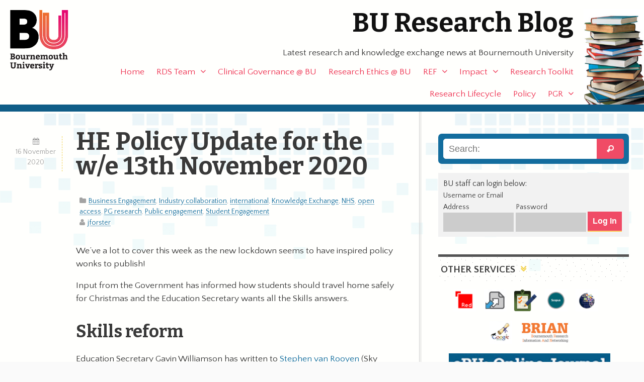

--- FILE ---
content_type: text/html; charset=UTF-8
request_url: https://blogs.bournemouth.ac.uk/research/2020/11/16/he-policy-update-for-the-w-e-13th-november-2020/
body_size: 50564
content:
<!doctype html>
<!--[if lt IE 7]><html lang="en-GB" class="no-js lt-ie9 lt-ie8 lt-ie7"> <![endif]-->
<!--[if (IE 7)&!(IEMobile)]><html lang="en-GB" class="no-js lt-ie9 lt-ie8"><![endif]-->
<!--[if (IE 8)&!(IEMobile)]><html lang="en-GB" class="no-js lt-ie9"><![endif]-->
<!--[if gt IE 8]><!--> <html lang="en-GB" class="no-js"><!--<![endif]-->

	<head>
		<meta charset="utf-8">
		<meta http-equiv="X-UA-Compatible" content="IE=edge,chrome=1">

		<title>BU Research Blog | HE Policy Update for the w/e 13th November 2020 | Bournemouth University</title>
		<meta name="description" content="HE Policy Update for the w/e 13th November 2020" />

		<meta name="viewport" content="width=device-width, initial-scale=1.0"/>
<!-- dns prefetch?-->
		<link rel="apple-touch-icon" href="https://blogs.bournemouth.ac.uk/research/wp-content/themes/ausum/assets/images/apple-icon-touch.png">
		<link rel="icon" href="https://blogs.bournemouth.ac.uk/research/wp-content/themes/ausum/assets/favicon.png">
		<!--[if IE]><link rel="shortcut icon" href="https://blogs.bournemouth.ac.uk/research/wp-content/themes/ausum/favicon.ico"><![endif]-->
		<meta name="msapplication-TileColor" content="#f01d4f">
		<meta name="msapplication-TileImage" content="https://blogs.bournemouth.ac.uk/research/wp-content/themes/ausum/assets/images/win8-tile-icon.png">

		<link rel="pingback" href="https://blogs.bournemouth.ac.uk/research/xmlrpc.php">

		<meta name='robots' content='max-image-preview:large' />
	<style>img:is([sizes="auto" i], [sizes^="auto," i]) { contain-intrinsic-size: 3000px 1500px }</style>
	<link rel='dns-prefetch' href='//cdnjs.cloudflare.com' />
<link rel='dns-prefetch' href='//maxcdn.bootstrapcdn.com' />
<link rel="alternate" type="application/rss+xml" title="BU Research Blog &raquo; Feed" href="https://blogs.bournemouth.ac.uk/research/feed/" />
<link rel="alternate" type="application/rss+xml" title="BU Research Blog &raquo; Comments Feed" href="https://blogs.bournemouth.ac.uk/research/comments/feed/" />
<link rel='stylesheet' id='wp-block-library-css' href='https://blogs.bournemouth.ac.uk/research/wp-includes/css/dist/block-library/style.min.css' type='text/css' media='all' />
<style id='classic-theme-styles-inline-css' type='text/css'>
/*! This file is auto-generated */
.wp-block-button__link{color:#fff;background-color:#32373c;border-radius:9999px;box-shadow:none;text-decoration:none;padding:calc(.667em + 2px) calc(1.333em + 2px);font-size:1.125em}.wp-block-file__button{background:#32373c;color:#fff;text-decoration:none}
</style>
<style id='global-styles-inline-css' type='text/css'>
:root{--wp--preset--aspect-ratio--square: 1;--wp--preset--aspect-ratio--4-3: 4/3;--wp--preset--aspect-ratio--3-4: 3/4;--wp--preset--aspect-ratio--3-2: 3/2;--wp--preset--aspect-ratio--2-3: 2/3;--wp--preset--aspect-ratio--16-9: 16/9;--wp--preset--aspect-ratio--9-16: 9/16;--wp--preset--color--black: #000000;--wp--preset--color--cyan-bluish-gray: #abb8c3;--wp--preset--color--white: #ffffff;--wp--preset--color--pale-pink: #f78da7;--wp--preset--color--vivid-red: #cf2e2e;--wp--preset--color--luminous-vivid-orange: #ff6900;--wp--preset--color--luminous-vivid-amber: #fcb900;--wp--preset--color--light-green-cyan: #7bdcb5;--wp--preset--color--vivid-green-cyan: #00d084;--wp--preset--color--pale-cyan-blue: #8ed1fc;--wp--preset--color--vivid-cyan-blue: #0693e3;--wp--preset--color--vivid-purple: #9b51e0;--wp--preset--gradient--vivid-cyan-blue-to-vivid-purple: linear-gradient(135deg,rgba(6,147,227,1) 0%,rgb(155,81,224) 100%);--wp--preset--gradient--light-green-cyan-to-vivid-green-cyan: linear-gradient(135deg,rgb(122,220,180) 0%,rgb(0,208,130) 100%);--wp--preset--gradient--luminous-vivid-amber-to-luminous-vivid-orange: linear-gradient(135deg,rgba(252,185,0,1) 0%,rgba(255,105,0,1) 100%);--wp--preset--gradient--luminous-vivid-orange-to-vivid-red: linear-gradient(135deg,rgba(255,105,0,1) 0%,rgb(207,46,46) 100%);--wp--preset--gradient--very-light-gray-to-cyan-bluish-gray: linear-gradient(135deg,rgb(238,238,238) 0%,rgb(169,184,195) 100%);--wp--preset--gradient--cool-to-warm-spectrum: linear-gradient(135deg,rgb(74,234,220) 0%,rgb(151,120,209) 20%,rgb(207,42,186) 40%,rgb(238,44,130) 60%,rgb(251,105,98) 80%,rgb(254,248,76) 100%);--wp--preset--gradient--blush-light-purple: linear-gradient(135deg,rgb(255,206,236) 0%,rgb(152,150,240) 100%);--wp--preset--gradient--blush-bordeaux: linear-gradient(135deg,rgb(254,205,165) 0%,rgb(254,45,45) 50%,rgb(107,0,62) 100%);--wp--preset--gradient--luminous-dusk: linear-gradient(135deg,rgb(255,203,112) 0%,rgb(199,81,192) 50%,rgb(65,88,208) 100%);--wp--preset--gradient--pale-ocean: linear-gradient(135deg,rgb(255,245,203) 0%,rgb(182,227,212) 50%,rgb(51,167,181) 100%);--wp--preset--gradient--electric-grass: linear-gradient(135deg,rgb(202,248,128) 0%,rgb(113,206,126) 100%);--wp--preset--gradient--midnight: linear-gradient(135deg,rgb(2,3,129) 0%,rgb(40,116,252) 100%);--wp--preset--font-size--small: 13px;--wp--preset--font-size--medium: 20px;--wp--preset--font-size--large: 36px;--wp--preset--font-size--x-large: 42px;--wp--preset--spacing--20: 0.44rem;--wp--preset--spacing--30: 0.67rem;--wp--preset--spacing--40: 1rem;--wp--preset--spacing--50: 1.5rem;--wp--preset--spacing--60: 2.25rem;--wp--preset--spacing--70: 3.38rem;--wp--preset--spacing--80: 5.06rem;--wp--preset--shadow--natural: 6px 6px 9px rgba(0, 0, 0, 0.2);--wp--preset--shadow--deep: 12px 12px 50px rgba(0, 0, 0, 0.4);--wp--preset--shadow--sharp: 6px 6px 0px rgba(0, 0, 0, 0.2);--wp--preset--shadow--outlined: 6px 6px 0px -3px rgba(255, 255, 255, 1), 6px 6px rgba(0, 0, 0, 1);--wp--preset--shadow--crisp: 6px 6px 0px rgba(0, 0, 0, 1);}:where(.is-layout-flex){gap: 0.5em;}:where(.is-layout-grid){gap: 0.5em;}body .is-layout-flex{display: flex;}.is-layout-flex{flex-wrap: wrap;align-items: center;}.is-layout-flex > :is(*, div){margin: 0;}body .is-layout-grid{display: grid;}.is-layout-grid > :is(*, div){margin: 0;}:where(.wp-block-columns.is-layout-flex){gap: 2em;}:where(.wp-block-columns.is-layout-grid){gap: 2em;}:where(.wp-block-post-template.is-layout-flex){gap: 1.25em;}:where(.wp-block-post-template.is-layout-grid){gap: 1.25em;}.has-black-color{color: var(--wp--preset--color--black) !important;}.has-cyan-bluish-gray-color{color: var(--wp--preset--color--cyan-bluish-gray) !important;}.has-white-color{color: var(--wp--preset--color--white) !important;}.has-pale-pink-color{color: var(--wp--preset--color--pale-pink) !important;}.has-vivid-red-color{color: var(--wp--preset--color--vivid-red) !important;}.has-luminous-vivid-orange-color{color: var(--wp--preset--color--luminous-vivid-orange) !important;}.has-luminous-vivid-amber-color{color: var(--wp--preset--color--luminous-vivid-amber) !important;}.has-light-green-cyan-color{color: var(--wp--preset--color--light-green-cyan) !important;}.has-vivid-green-cyan-color{color: var(--wp--preset--color--vivid-green-cyan) !important;}.has-pale-cyan-blue-color{color: var(--wp--preset--color--pale-cyan-blue) !important;}.has-vivid-cyan-blue-color{color: var(--wp--preset--color--vivid-cyan-blue) !important;}.has-vivid-purple-color{color: var(--wp--preset--color--vivid-purple) !important;}.has-black-background-color{background-color: var(--wp--preset--color--black) !important;}.has-cyan-bluish-gray-background-color{background-color: var(--wp--preset--color--cyan-bluish-gray) !important;}.has-white-background-color{background-color: var(--wp--preset--color--white) !important;}.has-pale-pink-background-color{background-color: var(--wp--preset--color--pale-pink) !important;}.has-vivid-red-background-color{background-color: var(--wp--preset--color--vivid-red) !important;}.has-luminous-vivid-orange-background-color{background-color: var(--wp--preset--color--luminous-vivid-orange) !important;}.has-luminous-vivid-amber-background-color{background-color: var(--wp--preset--color--luminous-vivid-amber) !important;}.has-light-green-cyan-background-color{background-color: var(--wp--preset--color--light-green-cyan) !important;}.has-vivid-green-cyan-background-color{background-color: var(--wp--preset--color--vivid-green-cyan) !important;}.has-pale-cyan-blue-background-color{background-color: var(--wp--preset--color--pale-cyan-blue) !important;}.has-vivid-cyan-blue-background-color{background-color: var(--wp--preset--color--vivid-cyan-blue) !important;}.has-vivid-purple-background-color{background-color: var(--wp--preset--color--vivid-purple) !important;}.has-black-border-color{border-color: var(--wp--preset--color--black) !important;}.has-cyan-bluish-gray-border-color{border-color: var(--wp--preset--color--cyan-bluish-gray) !important;}.has-white-border-color{border-color: var(--wp--preset--color--white) !important;}.has-pale-pink-border-color{border-color: var(--wp--preset--color--pale-pink) !important;}.has-vivid-red-border-color{border-color: var(--wp--preset--color--vivid-red) !important;}.has-luminous-vivid-orange-border-color{border-color: var(--wp--preset--color--luminous-vivid-orange) !important;}.has-luminous-vivid-amber-border-color{border-color: var(--wp--preset--color--luminous-vivid-amber) !important;}.has-light-green-cyan-border-color{border-color: var(--wp--preset--color--light-green-cyan) !important;}.has-vivid-green-cyan-border-color{border-color: var(--wp--preset--color--vivid-green-cyan) !important;}.has-pale-cyan-blue-border-color{border-color: var(--wp--preset--color--pale-cyan-blue) !important;}.has-vivid-cyan-blue-border-color{border-color: var(--wp--preset--color--vivid-cyan-blue) !important;}.has-vivid-purple-border-color{border-color: var(--wp--preset--color--vivid-purple) !important;}.has-vivid-cyan-blue-to-vivid-purple-gradient-background{background: var(--wp--preset--gradient--vivid-cyan-blue-to-vivid-purple) !important;}.has-light-green-cyan-to-vivid-green-cyan-gradient-background{background: var(--wp--preset--gradient--light-green-cyan-to-vivid-green-cyan) !important;}.has-luminous-vivid-amber-to-luminous-vivid-orange-gradient-background{background: var(--wp--preset--gradient--luminous-vivid-amber-to-luminous-vivid-orange) !important;}.has-luminous-vivid-orange-to-vivid-red-gradient-background{background: var(--wp--preset--gradient--luminous-vivid-orange-to-vivid-red) !important;}.has-very-light-gray-to-cyan-bluish-gray-gradient-background{background: var(--wp--preset--gradient--very-light-gray-to-cyan-bluish-gray) !important;}.has-cool-to-warm-spectrum-gradient-background{background: var(--wp--preset--gradient--cool-to-warm-spectrum) !important;}.has-blush-light-purple-gradient-background{background: var(--wp--preset--gradient--blush-light-purple) !important;}.has-blush-bordeaux-gradient-background{background: var(--wp--preset--gradient--blush-bordeaux) !important;}.has-luminous-dusk-gradient-background{background: var(--wp--preset--gradient--luminous-dusk) !important;}.has-pale-ocean-gradient-background{background: var(--wp--preset--gradient--pale-ocean) !important;}.has-electric-grass-gradient-background{background: var(--wp--preset--gradient--electric-grass) !important;}.has-midnight-gradient-background{background: var(--wp--preset--gradient--midnight) !important;}.has-small-font-size{font-size: var(--wp--preset--font-size--small) !important;}.has-medium-font-size{font-size: var(--wp--preset--font-size--medium) !important;}.has-large-font-size{font-size: var(--wp--preset--font-size--large) !important;}.has-x-large-font-size{font-size: var(--wp--preset--font-size--x-large) !important;}
:where(.wp-block-post-template.is-layout-flex){gap: 1.25em;}:where(.wp-block-post-template.is-layout-grid){gap: 1.25em;}
:where(.wp-block-columns.is-layout-flex){gap: 2em;}:where(.wp-block-columns.is-layout-grid){gap: 2em;}
:root :where(.wp-block-pullquote){font-size: 1.5em;line-height: 1.6;}
</style>
<link rel='stylesheet' id='st-widget-css' href='https://blogs.bournemouth.ac.uk/research/wp-content/plugins/share-this/css/style.css' type='text/css' media='all' />
<link rel='stylesheet' id='parent-style-css' href='https://blogs.bournemouth.ac.uk/research/wp-content/themes/ausum/style.css' type='text/css' media='all' />
<link rel='stylesheet' id='font-awesome-css' href='//maxcdn.bootstrapcdn.com/font-awesome/4.2.0/css/font-awesome.min.css' type='text/css' media='all' />
<style id='akismet-widget-style-inline-css' type='text/css'>

			.a-stats {
				--akismet-color-mid-green: #357b49;
				--akismet-color-white: #fff;
				--akismet-color-light-grey: #f6f7f7;

				max-width: 350px;
				width: auto;
			}

			.a-stats * {
				all: unset;
				box-sizing: border-box;
			}

			.a-stats strong {
				font-weight: 600;
			}

			.a-stats a.a-stats__link,
			.a-stats a.a-stats__link:visited,
			.a-stats a.a-stats__link:active {
				background: var(--akismet-color-mid-green);
				border: none;
				box-shadow: none;
				border-radius: 8px;
				color: var(--akismet-color-white);
				cursor: pointer;
				display: block;
				font-family: -apple-system, BlinkMacSystemFont, 'Segoe UI', 'Roboto', 'Oxygen-Sans', 'Ubuntu', 'Cantarell', 'Helvetica Neue', sans-serif;
				font-weight: 500;
				padding: 12px;
				text-align: center;
				text-decoration: none;
				transition: all 0.2s ease;
			}

			/* Extra specificity to deal with TwentyTwentyOne focus style */
			.widget .a-stats a.a-stats__link:focus {
				background: var(--akismet-color-mid-green);
				color: var(--akismet-color-white);
				text-decoration: none;
			}

			.a-stats a.a-stats__link:hover {
				filter: brightness(110%);
				box-shadow: 0 4px 12px rgba(0, 0, 0, 0.06), 0 0 2px rgba(0, 0, 0, 0.16);
			}

			.a-stats .count {
				color: var(--akismet-color-white);
				display: block;
				font-size: 1.5em;
				line-height: 1.4;
				padding: 0 13px;
				white-space: nowrap;
			}
		
</style>
<link rel='stylesheet' id='newsletter-css' href='https://blogs.bournemouth.ac.uk/research/wp-content/plugins/newsletter/style.css' type='text/css' media='all' />
<link rel='stylesheet' id='ausum-stylesheet-css' href='https://blogs.bournemouth.ac.uk/research/wp-content/themes/ausum-research/assets/css/style.css' type='text/css' media='all' />
<!--[if lt IE 9]>
<link rel='stylesheet' id='ausum-ie-only-css' href='https://blogs.bournemouth.ac.uk/research/wp-content/themes/ausum/assets/css/ie.css' type='text/css' media='all' />
<![endif]-->
<script type="text/javascript" src="https://blogs.bournemouth.ac.uk/research/wp-content/plugins/stop-user-enumeration/frontend/js/frontend.js" id="stop-user-enumeration-js"></script>
<script type="text/javascript" src="https://blogs.bournemouth.ac.uk/research/wp-includes/js/jquery/jquery.min.js" id="jquery-core-js"></script>
<script type="text/javascript" src="https://blogs.bournemouth.ac.uk/research/wp-includes/js/jquery/jquery-migrate.min.js" id="jquery-migrate-js"></script>
<script type="text/javascript" src="https://blogs.bournemouth.ac.uk/research/wp-content/themes/ausum/assets/js/libs/modernizr-custom.js" id="ausum-modernizr-js"></script>
<link rel="https://api.w.org/" href="https://blogs.bournemouth.ac.uk/research/wp-json/" /><link rel="alternate" title="JSON" type="application/json" href="https://blogs.bournemouth.ac.uk/research/wp-json/wp/v2/posts/86459" /><link rel="canonical" href="https://blogs.bournemouth.ac.uk/research/2020/11/16/he-policy-update-for-the-w-e-13th-november-2020/" />
<link rel='shortlink' href='https://blogs.bournemouth.ac.uk/research/?p=86459' />
<link rel="alternate" title="oEmbed (JSON)" type="application/json+oembed" href="https://blogs.bournemouth.ac.uk/research/wp-json/oembed/1.0/embed?url=https%3A%2F%2Fblogs.bournemouth.ac.uk%2Fresearch%2F2020%2F11%2F16%2Fhe-policy-update-for-the-w-e-13th-november-2020%2F" />
<link rel="alternate" title="oEmbed (XML)" type="text/xml+oembed" href="https://blogs.bournemouth.ac.uk/research/wp-json/oembed/1.0/embed?url=https%3A%2F%2Fblogs.bournemouth.ac.uk%2Fresearch%2F2020%2F11%2F16%2Fhe-policy-update-for-the-w-e-13th-november-2020%2F&#038;format=xml" />
<script charset="utf-8" type="text/javascript">var switchTo5x=false;</script>
<script charset="utf-8" type="text/javascript" src="https://ws.sharethis.com/button/buttons.js"></script>
<script charset="utf-8" type="text/javascript">stLight.options({"publisher":"83a9fc79-5457-424b-9f05-e2b9b8f2a349","doNotCopy":false,"hashAddressBar":false,"doNotHash":false});var st_type="wordpress5.1.13";</script>
<script charset="utf-8" type="text/javascript" src="https://ss.sharethis.com/loader.js"></script>
<script charset="utf-8" type="text/javascript">
var h_options={"publisher":"83a9fc79-5457-424b-9f05-e2b9b8f2a349","position":"left","chicklets_params":{"twitter":{"st_via":""},"instagram":{"st_username":""}},"chicklets":{"items":["twitter","facebook","linkedin","pinterest","email","sharethis"]}};var st_hover_widget = new sharethis.widgets.hoverbuttons(h_options);
</script>
		<style type="text/css" id="wp-custom-css">
			.grecaptcha-badge {z-index:8;}
#submit2-form p div {display:inline !important;}
form#loginform {
    display: flex;
    align-items: flex-end;
}		</style>
				<style type="text/css">
														
		
		</style>
	</head>

	<body class="post-template-default single single-post postid-86459 single-format-standard" id="blog_id_21">
		<!-- Google Tag Manager -->
		<noscript><iframe src="file://www.googletagmanager.com/ns.html?id=GTM-LSWT"
		height="0" width="0" style="display:none;visibility:hidden"></iframe></noscript>
		<script>(function(w,d,s,l,i){w[l]=w[l]||[];w[l].push({'gtm.start':
		new Date().getTime(),event:'gtm.js'});var f=d.getElementsByTagName(s)[0],
		j=d.createElement(s),dl=l!='dataLayer'?'&l='+l:'';j.async=true;j.src=
		'//www.googletagmanager.com/gtm.js?id='+i+dl;f.parentNode.insertBefore(j,f);
		})(window,document,'script','dataLayer','GTM-LSWT');</script>
		<!-- End Google Tag Manager -->

<div id="skiptocontent">
  <a href="#inner-content">Skip to main content</a>
</div>

		<div id="container">

			<header class="header" role="banner">

				<div id="inner-header" class="wrap clearfix">

					<div id="branding" class="clearfix">
						<p id="logo"><a href="http://www.bournemouth.ac.uk/" class="image-replacement" title="Bournemouth University home page">Bournemouth University</a></p>
						<h1 id="sitename"><a href="https://blogs.bournemouth.ac.uk/research" rel="nofollow">BU Research Blog</a></h1>

						<p class="desc">Latest research and knowledge exchange news at Bournemouth University</p>					</div>

					<nav role="navigation" id="nav">
						<ul id="menu-main-nav" class="nav top-nav clearfix"><li id="menu-item-5829" class="menu-item menu-item-type-custom menu-item-object-custom menu-item-home menu-item-5829"><a href="http://blogs.bournemouth.ac.uk/research/">Home</a></li>
<li id="menu-item-74620" class="menu-item menu-item-type-post_type menu-item-object-page menu-item-has-children menu-item-74620"><a href="https://blogs.bournemouth.ac.uk/research/contact/">RDS Team</a>
<ul class="sub-menu">
	<li id="menu-item-39997" class="menu-item menu-item-type-post_type menu-item-object-page menu-item-39997"><a href="https://blogs.bournemouth.ac.uk/research/contact/faculty-facing-staff/">Faculty-Facing Staff</a></li>
	<li id="menu-item-37302" class="menu-item menu-item-type-post_type menu-item-object-page menu-item-37302"><a href="https://blogs.bournemouth.ac.uk/research/contact/funding-development-team/">Funding Development Team</a></li>
	<li id="menu-item-5870" class="menu-item menu-item-type-post_type menu-item-object-page menu-item-5870"><a href="https://blogs.bournemouth.ac.uk/research/contact/project-delivery/">Project Delivery Team</a></li>
	<li id="menu-item-97601" class="menu-item menu-item-type-post_type menu-item-object-page menu-item-97601"><a href="https://blogs.bournemouth.ac.uk/research/contact/research-excellence-team/">Research Excellence Team</a></li>
	<li id="menu-item-107325" class="menu-item menu-item-type-post_type menu-item-object-page menu-item-107325"><a href="https://blogs.bournemouth.ac.uk/research/contact/rds-governance-team/">RDS Governance Team</a></li>
</ul>
</li>
<li id="menu-item-70938" class="menu-item menu-item-type-post_type menu-item-object-page menu-item-70938"><a href="https://blogs.bournemouth.ac.uk/research/research-ethics-bu/clinical-governance/">Clinical Governance @ BU</a></li>
<li id="menu-item-65304" class="menu-item menu-item-type-post_type menu-item-object-page menu-item-65304"><a href="https://blogs.bournemouth.ac.uk/research/research-ethics-bu/">Research Ethics @ BU</a></li>
<li id="menu-item-35863" class="menu-item menu-item-type-post_type menu-item-object-page menu-item-has-children menu-item-35863"><a href="https://blogs.bournemouth.ac.uk/research/ref/">REF</a>
<ul class="sub-menu">
	<li id="menu-item-81545" class="menu-item menu-item-type-post_type menu-item-object-page menu-item-81545"><a href="https://blogs.bournemouth.ac.uk/research/ref/bournemouth-university-ref-2021-code-of-practice/">BU REF 2021 Code of Practice</a></li>
	<li id="menu-item-81544" class="menu-item menu-item-type-post_type menu-item-object-page menu-item-81544"><a href="https://blogs.bournemouth.ac.uk/research/ref/ref-2021-staff-circumstances/">Declaration of Staff Circumstances</a></li>
	<li id="menu-item-74055" class="menu-item menu-item-type-post_type menu-item-object-page menu-item-74055"><a href="https://blogs.bournemouth.ac.uk/research/ref/bus-unit-of-assessment-teams/">BU&#8217;s Unit of Assessment Teams</a></li>
	<li id="menu-item-81549" class="menu-item menu-item-type-post_type menu-item-object-page menu-item-81549"><a href="https://blogs.bournemouth.ac.uk/research/ref-faqs/">REF FAQs</a></li>
	<li id="menu-item-10215" class="menu-item menu-item-type-post_type menu-item-object-page menu-item-has-children menu-item-10215"><a href="https://blogs.bournemouth.ac.uk/research/ref/ref-2014/">Archive &#8211; REF 2014</a>
	<ul class="sub-menu">
		<li id="menu-item-15385" class="menu-item menu-item-type-post_type menu-item-object-page menu-item-15385"><a href="https://blogs.bournemouth.ac.uk/research/ref/ref-2014/bu-ref-code-of-practice/">BU REF 2014 Code of Practice</a></li>
		<li id="menu-item-11038" class="menu-item menu-item-type-post_type menu-item-object-page menu-item-has-children menu-item-11038"><a href="https://blogs.bournemouth.ac.uk/research/ref/ref-2014/ref-frequently-asked-questions-faqs/">REF 2014 Frequently Asked Questions</a>
		<ul class="sub-menu">
			<li id="menu-item-11072" class="menu-item menu-item-type-post_type menu-item-object-page menu-item-11072"><a href="https://blogs.bournemouth.ac.uk/research/ref/ref-2014/ref-frequently-asked-questions-faqs/ref-overview/">REF 2014 Overview</a></li>
			<li id="menu-item-11071" class="menu-item menu-item-type-post_type menu-item-object-page menu-item-11071"><a href="https://blogs.bournemouth.ac.uk/research/ref/ref-2014/ref-frequently-asked-questions-faqs/staff-eligibility/">Staff eligibility</a></li>
			<li id="menu-item-11070" class="menu-item menu-item-type-post_type menu-item-object-page menu-item-11070"><a href="https://blogs.bournemouth.ac.uk/research/ref/ref-2014/ref-frequently-asked-questions-faqs/mock-ref-exercises-at-bu-ref-preparation-exercises/">Mock REF 2014 (REF preparation) exercises at BU</a></li>
			<li id="menu-item-11069" class="menu-item menu-item-type-post_type menu-item-object-page menu-item-11069"><a href="https://blogs.bournemouth.ac.uk/research/ref/ref-2014/ref-frequently-asked-questions-faqs/assessment-of-outputs/">REF 2014 Assessment of outputs</a></li>
			<li id="menu-item-11068" class="menu-item menu-item-type-post_type menu-item-object-page menu-item-11068"><a href="https://blogs.bournemouth.ac.uk/research/ref/ref-2014/ref-frequently-asked-questions-faqs/staff-selection/">REF 2014 Staff selection</a></li>
			<li id="menu-item-11067" class="menu-item menu-item-type-post_type menu-item-object-page menu-item-11067"><a href="https://blogs.bournemouth.ac.uk/research/ref/ref-2014/ref-frequently-asked-questions-faqs/equality-and-diversity/">REF 2014 Equality and diversity</a></li>
		</ul>
</li>
	</ul>
</li>
</ul>
</li>
<li id="menu-item-54107" class="menu-item menu-item-type-post_type menu-item-object-page menu-item-has-children menu-item-54107"><a href="https://blogs.bournemouth.ac.uk/research/research-impact/">Impact</a>
<ul class="sub-menu">
	<li id="menu-item-54106" class="menu-item menu-item-type-post_type menu-item-object-page menu-item-54106"><a href="https://blogs.bournemouth.ac.uk/research/partnerships-collaborations/">Partnerships &amp; collaborations</a></li>
	<li id="menu-item-54102" class="menu-item menu-item-type-post_type menu-item-object-page menu-item-has-children menu-item-54102"><a href="https://blogs.bournemouth.ac.uk/research/working-with-businesses/">Working with businesses</a>
	<ul class="sub-menu">
		<li id="menu-item-57407" class="menu-item menu-item-type-post_type menu-item-object-page menu-item-57407"><a href="https://blogs.bournemouth.ac.uk/research/working-with-businesses/higher-education-innovation-fund-heif/">Higher Education Innovation Fund (HEIF)</a></li>
	</ul>
</li>
	<li id="menu-item-54103" class="menu-item menu-item-type-post_type menu-item-object-page menu-item-54103"><a href="https://blogs.bournemouth.ac.uk/research/communicating-your-research/">Communicating your research</a></li>
	<li id="menu-item-54104" class="menu-item menu-item-type-post_type menu-item-object-page menu-item-54104"><a href="https://blogs.bournemouth.ac.uk/research/influencing-policy-makers/">Influencing policy makers</a></li>
	<li id="menu-item-54105" class="menu-item menu-item-type-post_type menu-item-object-page menu-item-has-children menu-item-54105"><a href="https://blogs.bournemouth.ac.uk/research/public-engagement-2/">Public engagement</a>
	<ul class="sub-menu">
		<li id="menu-item-54080" class="menu-item menu-item-type-post_type menu-item-object-page menu-item-54080"><a href="https://blogs.bournemouth.ac.uk/research/?page_id=54078">Quick guide to public engagement</a></li>
	</ul>
</li>
	<li id="menu-item-54067" class="menu-item menu-item-type-post_type menu-item-object-page menu-item-has-children menu-item-54067"><a href="https://blogs.bournemouth.ac.uk/research/engaging-students-with-research/">Student engagement</a>
	<ul class="sub-menu">
		<li id="menu-item-54066" class="menu-item menu-item-type-post_type menu-item-object-page menu-item-54066"><a href="https://blogs.bournemouth.ac.uk/research/engaging-students-with-research-stages-of-engagement/">Stages of engagement</a></li>
		<li id="menu-item-54065" class="menu-item menu-item-type-post_type menu-item-object-page menu-item-54065"><a href="https://blogs.bournemouth.ac.uk/research/engaging-students-with-research-case-study-sean-beer/">Case study: Sean Beer</a></li>
		<li id="menu-item-54063" class="menu-item menu-item-type-post_type menu-item-object-page menu-item-54063"><a href="https://blogs.bournemouth.ac.uk/research/engaging-students-with-research-case-study-james-gavin/">Case study: James Gavin</a></li>
		<li id="menu-item-54064" class="menu-item menu-item-type-post_type menu-item-object-page menu-item-54064"><a href="https://blogs.bournemouth.ac.uk/research/engaging-students-with-research-case-study-anna-feigenbaum/">Case study: Anna Feigenbaum</a></li>
	</ul>
</li>
</ul>
</li>
<li id="menu-item-5834" class="menu-item menu-item-type-post_type menu-item-object-page menu-item-5834"><a href="https://blogs.bournemouth.ac.uk/research/researcher-toolbox/">Research Toolkit</a></li>
<li id="menu-item-34432" class="menu-item menu-item-type-post_type menu-item-object-page menu-item-34432"><a href="https://blogs.bournemouth.ac.uk/research/research-lifecycle/">Research Lifecycle</a></li>
<li id="menu-item-65314" class="menu-item menu-item-type-taxonomy menu-item-object-category current-post-ancestor current-menu-parent current-post-parent menu-item-65314"><a href="https://blogs.bournemouth.ac.uk/research/category/policy/">Policy</a></li>
<li id="menu-item-5831" class="menu-item menu-item-type-taxonomy menu-item-object-category current-post-ancestor current-menu-parent current-post-parent menu-item-has-children menu-item-5831"><a href="https://blogs.bournemouth.ac.uk/research/category/pg-research/">PGR</a>
<ul class="sub-menu">
	<li id="menu-item-32890" class="menu-item menu-item-type-post_type menu-item-object-page menu-item-32890"><a href="https://blogs.bournemouth.ac.uk/research/doctoralcollege/">The Doctoral College Team</a></li>
</ul>
</li>
</ul>					</nav>

				</div> <!-- end #inner-header -->

			</header> <!-- end header -->
			<div id="content">

				<div id="inner-content" class="wrap clearfix">

					<div id="main" class="eightcol first clearfix" role="main">

						
							<article id="post-86459" class="clearfix post-86459 post type-post status-publish format-standard hentry category-business-engagement-2 category-industry-collaboration category-international category-knowledge-exchange-2 category-nhs-2 category-open-access category-pg-research category-public-engagement-2 category-student-engagament tag-admissions tag-adult-education tag-arpa tag-augar-review tag-brexit tag-covid-19 tag-cyber-security tag-department-for-education tag-diversity tag-doctoral-students tag-employability tag-eu tag-fees-and-funding tag-graduate-employment tag-healthcare-students tag-humanities tag-international-students tag-parliament tag-pgrs tag-policy tag-pqa tag-pqo tag-rd-roadmap tag-rd-taskforce tag-research-news tag-skills tag-social-mobility tag-stem tag-student-engagement tag-student-experience tag-unconditional-offers tag-value-for-money tag-widening-participation" role="article" itemscope itemtype="http://schema.org/BlogPosting">

								<div class="twocol first">
									<p class="byline"><time class="updated" datetime="2020-11-16" pubdate>16 November 2020</time></p>
								</div>
								<header class="article-header tencol last">
									<h2 class="entry-title h1" itemprop="headline">HE Policy Update for the w/e 13th November 2020</h2>
									<p class="byline"><span class="cats"><a href="https://blogs.bournemouth.ac.uk/research/category/business-engagement-2/">Business Engagement</a>, <a href="https://blogs.bournemouth.ac.uk/research/category/industry-collaboration/">Industry collaboration</a>, <a href="https://blogs.bournemouth.ac.uk/research/category/international/">international</a>, <a href="https://blogs.bournemouth.ac.uk/research/category/knowledge-exchange-2/">Knowledge Exchange</a>, <a href="https://blogs.bournemouth.ac.uk/research/category/nhs-2/">NHS</a>, <a href="https://blogs.bournemouth.ac.uk/research/category/open-access/">open access</a>, <a href="https://blogs.bournemouth.ac.uk/research/category/pg-research/">PG research</a>, <a href="https://blogs.bournemouth.ac.uk/research/category/public-engagement-2/">Public engagement</a>, <a href="https://blogs.bournemouth.ac.uk/research/category/student-engagament/">Student Engagement</a></span> <span class="author"><a href="https://blogs.bournemouth.ac.uk/research/author/jforster/" title="Posts by jforster" rel="author">jforster</a></span></p>
								</header> <!-- end article header -->

								<section class="entry-content tencol last clearfix" itemprop="articleBody">
									<p>We’ve a lot to cover this week as the new lockdown seems to have inspired policy wonks to publish!</p>
<p>Input from the Government has informed how students should travel home safely for Christmas and the Education Secretary wants all the Skills answers.</p>
<h2>Skills reform</h2>
<p>Education Secretary Gavin Williamson has written to <a href="https://www.skygroup.sky/our-leadership/stephen-van-rooyen" target="_blank" rel="noopener noreferrer">Stephen van Rooyen</a> (Sky CEO) who Chairs the Skills and Productivity Board.  The Board provides a focus on the skills areas the Government should attend to within industry and also provides independent labour market advice. In his <a href="https://assets.publishing.service.gov.uk/government/uploads/system/uploads/attachment_data/file/935023/SPB_letter_11th_November_2020.pdf">letter</a> Gavin confirms the Board’s priorities for the year ahead:</p>
<p><em>Under your leadership the board will play a central role in driving forward the government’s ambitious plans to upgrade the skills system – including improving higher technical education &#8211; and boost productivity. I know we agree on the importance of ensuring that courses and qualifications on offer to students across the country are high-quality, are aligned to the skills that employers need for the future and will help grow our economy after the coronavirus outbreak.</em></p>
<p><em>To this end, you and I have agreed the board will prioritise the following questions over the next 12 months:</em></p>
<ul>
<li><em>Which areas of the economy face the most significant skills mismatches or present growing areas of skills need?</em></li>
<li><em>Can the board identify the changing skills needs of several priority areas within the economy over the next 5-10 years?</em></li>
<li><em>How can skills and the skills system promote productivity growth in areas of the country that are poorer performing economically?</em></li>
</ul>
<p>The Minister wants quick answers &#8211; <em>I would encourage you to prioritise the accumulation of evidence that can have the greatest impact, to build on the excellent analytical work that has already taken place inside and outside government, and to focus on actionable insights that we can use to reform our skills system…</em> <em>I welcome the board’s advice on what ‘good’ looks like across the globe</em></p>
<p>The letter also confirms the appointees to the Board of <em>six leading skills and labour market economists: </em></p>
<ul>
<li>Arun Advani &#8211; University of Warwick: Assistant Professor, IFS Fellow</li>
<li>Claire Crawford &#8211; University of Birmingham: Reader in Economics</li>
<li>Andrew Dickerson &#8211; University of Sheffield: Professor of Economics and Director of Sheffield Methods Institute</li>
<li>Ewart Keep &#8211; Oxford University: Emeritus Professor in Education, Training and Skills, Department of Education Oxford University</li>
<li>Grace Lordan &#8211; LSE: Associate Professor &amp; Founding Director of the Inclusion Initiative</li>
<li>Sir Christopher Pissarides &#8211; LSE: Regius Professor of Economics and Nobel laureate</li>
</ul>
<h2>Admissions: Post Qualification Offers (PQO)</h2>
<p>This is the surprising “big news” this week.  Surprising from a timing point of view, at least.  We need to get our acronyms right to start with.  A lot of talk for years has been about PQA – post qualification admissions.  However, it seems that we are now talking about PQO  &#8211; Post Qualification Offer-making – i.e. students apply in a way not dissimilar to now, but offers are only made when results are available.  So no more clearing – because essentially everyone is in clearing.  It might also mean an end to unconditional offers in most cases (remember that these are already banned by the OfS in most cases, for the time being).  Most importantly for the government, and those concerned by unfairness inherent in the system, it means an end to predicted grades.  Although perhaps not……</p>
<p>UCAS triggered media excitement on Monday morning…</p>
<p>And on Friday, the <strong>UUK Fair Admissions Review </strong>– comes out in favour of PQO from 2023 subject to full consultation.</p>
<ul>
<li><a href="https://www.universitiesuk.ac.uk/policy-and-analysis/reports/Documents/2020/qa-changes-to-university-admissions.pdf" target="_blank" rel="noopener noreferrer">Q&amp;A</a> – useful for colleagues only wanting a short dip in – it’s more an exec summary than Q&amp;A.</li>
<li><a href="https://www.universitiesuk.ac.uk/policy-and-analysis/reports/Documents/2020/uuk-fair-admissions-review.pdf" target="_blank" rel="noopener noreferrer">Fair Admissions Review</a> (actual document).</li>
<li><a href="https://www.universitiesuk.ac.uk/policy-and-analysis/reports/Pages/fair-admissions-review.aspx" target="_blank" rel="noopener noreferrer">Press release/report intro page</a></li>
</ul>
<p>Other highlights:</p>
<ul>
<li>The ending of ‘conditional unconditional’ offers</li>
<li>Guidance on the acceptable use of unconditional offers</li>
<li>A new code of practice to maintain standards</li>
<li>Greater transparency, consistency, and standard indicators to support contextual offer-making</li>
</ul>
<p><strong>Guardian Friday</strong>&#8211; Admissions reform – <em>University leaders have given their backing to a radical overhaul of admissions policy which would mean UK students would </em><a href="https://eur02.safelinks.protection.outlook.com/?url=https%3A%2F%2Fablink.editorial.theguardian.com%2Fss%2Fc%[base64]%2F36u%2Fx2S0Cwe2QYSU2USiGf7ITA%2Fh11%2FWQaXpKg9SC1pjLF2EipBSXaoe9T3mRAcTZDMj-G25hI&amp;data=04%7C01%7Ccarters%40bournemouth.ac.uk%7Cfbf204881c574f1c18d908d8879d9ffd%7Cede29655d09742e4bbb5f38d427fbfb8%7C0%7C0%7C637408458365912587%7CUnknown%7CTWFpbGZsb3d8eyJWIjoiMC4wLjAwMDAiLCJQIjoiV2luMzIiLCJBTiI6Ik1haWwiLCJXVCI6Mn0%3D%7C1000&amp;sdata=znVh%2FvAcIgChmSn4sZGBqwxQD%2BE2T5hl%2FEEA2mtRf3A%3D&amp;reserved=0" target="_blank" rel="noopener noreferrer"><em>only be offered places once they have their A-level results</em></a><em>. The long-awaited reform aims to make the system fairer by eliminating the use of predicted grades, which are often unreliable, and will bring the UK into line with other countries, possibly as early as 2023/24.</em></p>
<p>We think it is a bit early to say that university leaders have backed it – this is a set of recommendations following a review which have yet to be consulted on…….</p>
<p><strong>Stakeholder reaction to UUK proposals:</strong></p>
<p>Emma Hardy MP, Labour&#8217;s Shadow Universities Minister, said:</p>
<ul>
<li><em>&#8220;The university admissions system has let students down for years, and Labour have long campaigned for reform.</em></li>
<li><em>&#8220;University admissions must provide greater clarity and opportunities for applicants, in a way that is fair to all; whatever their backgrounds.</em></li>
<li><em>&#8220;The Government must now listen to universities, colleges and schools and deliver a system that is fair and transparent.&#8221;</em></li>
</ul>
<p><strong>Chris Millward, Director for Fair Access and Participation at the Office for Students, said:</strong></p>
<ul>
<li><em>&#8216;A fair and robust admissions system is essential for ensuring equality of opportunity for all students, and must help applicants from all backgrounds choose and gain admission to the best possible course and university or college for them.</em></li>
<li><em>&#8216;There is evidence that disadvantaged students could benefit from a system where offers are made on the basis of grades achieved rather than predicted grades, particularly in applications to the most selective universities. Post-qualification admissions could also help improve transparency in contextual admissions and other entry requirements. But it is not a magic bullet for fair access.</em></li>
<li><em>&#8216;So, we will consider all of UUK &#8216;s proposals carefully, including the proposed move to post-qualification admissions, and continue to work with partners across the higher education sector to improve the admissions system – that means identifying how to remove barriers to disadvantaged applicants, promoting transparency and clarity about the admissions process and ensuring the system works fairly for all.</em></li>
<li><em>&#8216;There is widespread recognition that aspects of the current system are not working. For example, research suggests that students from disadvantaged backgrounds are more likely to receive under-predicted A-level grades. We have also temporarily banned &#8216;conditional unconditional&#8217; offers during the pandemic due to the pressure that they can put on students to make choices which may not be in their best interests.</em></li>
<li><em>&#8216;As Universities UK proposes today, we have also called for universities to make a deeper commitment to contextual offer making. We know that school results are not achieved under equal conditions, and it is crucial that universities and colleges recognise candidates&#8217; potential when making admissions decisions. That&#8217;s what they have committed to do through the access and participation plans agreed with OfS.&#8217;</em></li>
</ul>
<p><strong>Is this a priority?</strong></p>
<ul>
<li><strong>Key areas of focus announced for the OfS</strong>this year included admissions and recruitment including marketing and inducements<em> </em></li>
<li><strong>Government focus on fairness and choice: </strong>We expected this government may go further on choice and fairness by pushing hard on post-qualification admissions.  Gavin Williamson does not like unconditional offers, university marketing or clearing and the government is convinced that there is mis-selling.</li>
<li>As we reported in September, Nicola Dandridge (OfS) presented at the Wonkhe event, the Secret Life of Students and said that the OfS admissions review that was launched before lockdown would remain on pause to allow universities to deliver the 2021 cycle first (and tackle any difficulties that arise).</li>
</ul>
<p><strong>And what did UCAS say? </strong>In <a href="https://eur02.safelinks.protection.outlook.com/?url=https%3A%2F%2Fwww.ucas.com%2Fcorporate%2Fnews-and-key-documents%2Fnews%2Fucas-maps-reforms-higher-education-admissions&amp;data=04%7C01%7Ccarters%40bournemouth.ac.uk%7C1b88b6f62f83445bd21908d884ba6f81%7Cede29655d09742e4bbb5f38d427fbfb8%7C0%7C0%7C637405283553141515%7CUnknown%7CTWFpbGZsb3d8eyJWIjoiMC4wLjAwMDAiLCJQIjoiV2luMzIiLCJBTiI6Ik1haWwiLCJXVCI6Mn0%3D%7C1000&amp;sdata=wV6a0QvXnlOwy5h1009SeWrKJILZaJ2Gnd28o8EZuOE%3D&amp;reserved=0" target="_blank" rel="noopener noreferrer">Monday&#8217;s announcement</a> they set out two “options for reform”.</p>
<ul>
<li><em>Under a <strong>post-qualification offers model</strong>, all students, including those on technical and vocational routes, would receive offers from their chosen universities and colleges on the same day, after getting their final qualification results in the summer. This means students would not be giving up a potential place until their grades were known, and would retain the long selection window in the prior months, which allows time to support students with disabilities and those from disadvantaged backgrounds.  </em></li>
<li><em>A<strong>post-qualification application model </strong>will be put up for discussion, which sees all students apply and receive offers after receiving their qualification results. To allow sufficient time for support from teachers, as well as applications to be submitted, assessed, and offers made and accepted, university term would need to begin in January. </em></li>
</ul>
<p>There is no more detail: “<em>Full details on the two models being proposed and how UCAS will collect and review feedback on them will be published in the coming weeks</em>.”</p>
<p>UCAS Chief Executive Clare Marchant notes that it is “It is absolutely crucial though that we limit any unintended consequences of such major change” and the report will be published alongside a mechanism to collect and review feedback from the sector. The <a href="https://eur02.safelinks.protection.outlook.com/?url=https%3A%2F%2Fwonkhe.cmail19.com%2Ft%2Fd-l-cdyuin-jljiudtuo-i%2F&amp;data=04%7C01%7Ccarters%40bournemouth.ac.uk%7C5c9a4b44d3ab48277ae308d8854ed698%7Cede29655d09742e4bbb5f38d427fbfb8%7C0%7C0%7C637405920941750436%7CUnknown%7CTWFpbGZsb3d8eyJWIjoiMC4wLjAwMDAiLCJQIjoiV2luMzIiLCJBTiI6Ik1haWwiLCJXVCI6Mn0%3D%7C1000&amp;sdata=ovBbl7TRSGDTYTVc87q5m8vF3pGkeDSK1AfGCj%2F35vI%3D&amp;reserved=0" target="_blank" rel="noopener noreferrer">Guardian</a> and the <a href="https://eur02.safelinks.protection.outlook.com/?url=https%3A%2F%2Fwonkhe.cmail19.com%2Ft%2Fd-l-cdyuin-jljiudtuo-d%2F&amp;data=04%7C01%7Ccarters%40bournemouth.ac.uk%7C5c9a4b44d3ab48277ae308d8854ed698%7Cede29655d09742e4bbb5f38d427fbfb8%7C0%7C0%7C637405920941760427%7CUnknown%7CTWFpbGZsb3d8eyJWIjoiMC4wLjAwMDAiLCJQIjoiV2luMzIiLCJBTiI6Ik1haWwiLCJXVCI6Mn0%3D%7C1000&amp;sdata=DVaQKlRuTN7EFBy9BcrdunbhIhPipSNa6Zu0oze2T4I%3D&amp;reserved=0" target="_blank" rel="noopener noreferrer">Independent</a> cover the announcement, while the <a href="https://eur02.safelinks.protection.outlook.com/?url=https%3A%2F%2Fwonkhe.cmail19.com%2Ft%2Fd-l-cdyuin-jljiudtuo-h%2F&amp;data=04%7C01%7Ccarters%40bournemouth.ac.uk%7C5c9a4b44d3ab48277ae308d8854ed698%7Cede29655d09742e4bbb5f38d427fbfb8%7C0%7C0%7C637405920941760427%7CUnknown%7CTWFpbGZsb3d8eyJWIjoiMC4wLjAwMDAiLCJQIjoiV2luMzIiLCJBTiI6Ik1haWwiLCJXVCI6Mn0%3D%7C1000&amp;sdata=SEgInTBH5bz87IPQdOr7uwtaBR3xNOAEUVh6DbWWPHs%3D&amp;reserved=0" target="_blank" rel="noopener noreferrer">Times</a> publishes letters from Lord Blunkett, Nick Hillman and others on the proposed reforms.</p>
<p>Wonkhe:</p>
<ul>
<li>tweeted the link to <a href="https://eur02.safelinks.protection.outlook.com/?url=https%3A%2F%2Fwonkhe.com%2Fblogs%2Fhow-researching-post-qualification-admissions-turned-me-from-advocate-to-sceptic%2F&amp;data=04%7C01%7Ccarters%40bournemouth.ac.uk%7C1b88b6f62f83445bd21908d884ba6f81%7Cede29655d09742e4bbb5f38d427fbfb8%7C0%7C0%7C637405283553141515%7CUnknown%7CTWFpbGZsb3d8eyJWIjoiMC4wLjAwMDAiLCJQIjoiV2luMzIiLCJBTiI6Ik1haWwiLCJXVCI6Mn0%3D%7C1000&amp;sdata=9V%2BdA87IJJREtaAGXimmEDE3pJIh20oJW1D%2FqBFJZw4%3D&amp;reserved=0" target="_blank" rel="noopener noreferrer">this August 2019 article </a>by Mary Curnock-Cook.” <em>How researching post qualification admissions turned me from advocate to sceptic</em>”.</li>
<li><a href="https://eur02.safelinks.protection.outlook.com/?url=https%3A%2F%2Fwonkhe.cmail19.com%2Ft%2Fd-l-ctukldl-jljiudtuo-n%2F&amp;data=04%7C01%7Ccarters%40bournemouth.ac.uk%7C014eaf116c544c7078a908d88485c1d6%7Cede29655d09742e4bbb5f38d427fbfb8%7C0%7C0%7C637405057308220630%7CUnknown%7CTWFpbGZsb3d8eyJWIjoiMC4wLjAwMDAiLCJQIjoiV2luMzIiLCJBTiI6Ik1haWwiLCJXVCI6Mn0%3D%7C1000&amp;sdata=nnTkbv6Q4vHULEPvZ%2FCbdW40qdkSyxCRyDbmepAGxTI%3D&amp;reserved=0" target="_blank" rel="noopener noreferrer">Jim Dickinson takes a look</a>at what’s being proposed.</li>
<li>It&#8217;s taken as read that post-qualification admissions will help applicants from disadvantaged backgrounds. <a href="https://eur02.safelinks.protection.outlook.com/?url=https%3A%2F%2Fwonkhe.cmail19.com%2Ft%2Fd-l-cdyuin-jljiudtuo-k%2F&amp;data=04%7C01%7Ccarters%40bournemouth.ac.uk%7C5c9a4b44d3ab48277ae308d8854ed698%7Cede29655d09742e4bbb5f38d427fbfb8%7C0%7C0%7C637405920941770424%7CUnknown%7CTWFpbGZsb3d8eyJWIjoiMC4wLjAwMDAiLCJQIjoiV2luMzIiLCJBTiI6Ik1haWwiLCJXVCI6Mn0%3D%7C1000&amp;sdata=BTG0qpRtuIVchZHJZe5twueqBCMPuD%2ByH3HS1nbj2D8%3D&amp;reserved=0" target="_blank" rel="noopener noreferrer">But, says David Kernohan, the question is still open</a></li>
</ul>
<p>In The Times, pupils <a href="https://eur02.safelinks.protection.outlook.com/?url=https%3A%2F%2Fwww.thetimes.co.uk%2Fedition%2Fnews%2Fpupils-could-apply-to-university-after-a-level-results-day-zjhgrxpbd&amp;data=04%7C01%7Ccarters%40bournemouth.ac.uk%7C52e92f46ac2645df3e8308d88487d55e%7Cede29655d09742e4bbb5f38d427fbfb8%7C0%7C0%7C637405066241182814%7CUnknown%7CTWFpbGZsb3d8eyJWIjoiMC4wLjAwMDAiLCJQIjoiV2luMzIiLCJBTiI6Ik1haWwiLCJXVCI6Mn0%3D%7C1000&amp;sdata=6mgtbLOkPKL9blwFiDVRTbpJonEYIMF%2BpBnFqxrhgUU%3D&amp;reserved=0" target="_blank" rel="noopener noreferrer">could apply to university after A-level results day</a>, an opinion piece says that <a href="https://eur02.safelinks.protection.outlook.com/?url=https%3A%2F%2Fwww.thetimes.co.uk%2Farticle%2Fnow-is-the-time-to-reform-university-admissions-8fdvwzn9j&amp;data=04%7C01%7Ccarters%40bournemouth.ac.uk%7C52e92f46ac2645df3e8308d88487d55e%7Cede29655d09742e4bbb5f38d427fbfb8%7C0%7C0%7C637405066241182814%7CUnknown%7CTWFpbGZsb3d8eyJWIjoiMC4wLjAwMDAiLCJQIjoiV2luMzIiLCJBTiI6Ik1haWwiLCJXVCI6Mn0%3D%7C1000&amp;sdata=8FL1uoJXdK1VBUaf1qPeoGxySAuLd%2BIduToyVudQ2QU%3D&amp;reserved=0" target="_blank" rel="noopener noreferrer">now is the time to reform university admissions</a> and an editorial says that universities <a href="https://eur02.safelinks.protection.outlook.com/?url=https%3A%2F%2Fwww.thetimes.co.uk%2Farticle%2Fthe-times-view-on-ucas-reforms-fair-admissions-9jjvdvv0j&amp;data=04%7C01%7Ccarters%40bournemouth.ac.uk%7C52e92f46ac2645df3e8308d88487d55e%7Cede29655d09742e4bbb5f38d427fbfb8%7C0%7C0%7C637405066241192808%7CUnknown%7CTWFpbGZsb3d8eyJWIjoiMC4wLjAwMDAiLCJQIjoiV2luMzIiLCJBTiI6Ik1haWwiLCJXVCI6Mn0%3D%7C1000&amp;sdata=Xe3fDfQPeFn4tqLAV8Cq3AK%2Fq52Jptejof5U7M6DW8U%3D&amp;reserved=0" target="_blank" rel="noopener noreferrer">should not make offers until A-level results have been received</a>.</p>
<p><strong>Admissions : Access to HE: </strong>Wonkhe cover the <em>new </em><a href="https://eur02.safelinks.protection.outlook.com/?url=https%3A%2F%2Fwonkhe.cmail20.com%2Ft%2Fd-l-cdjhjn-jljiudtuo-tr%2F&amp;data=04%7C01%7Ccarters%40bournemouth.ac.uk%7Cd4bf23ab5615432c1cae08d88617f49c%7Cede29655d09742e4bbb5f38d427fbfb8%7C0%7C0%7C637406784734421989%7CUnknown%7CTWFpbGZsb3d8eyJWIjoiMC4wLjAwMDAiLCJQIjoiV2luMzIiLCJBTiI6Ik1haWwiLCJXVCI6Mn0%3D%7C1000&amp;sdata=BIosLOoanobAgB5IcvIMUMkWu8nJMMvRvTvhgymWP0Y%3D&amp;reserved=0" target="_blank" rel="noopener noreferrer"><em>report</em></a><em> from AccessHE focuses on the impact of the pandemic on those applying for a higher education place in 2021. Assuming that students drop one grade from what they would otherwise have attained (for example D to E at A level) 5,000 applicants in London (75 per cent of whom are from BAME backgrounds) would miss out on HE study. England-wide, this could be as many as 27,000. There’s a </em><a href="https://eur02.safelinks.protection.outlook.com/?url=https%3A%2F%2Fwonkhe.cmail20.com%2Ft%2Fd-l-cdjhjn-jljiudtuo-ty%2F&amp;data=04%7C01%7Ccarters%40bournemouth.ac.uk%7Cd4bf23ab5615432c1cae08d88617f49c%7Cede29655d09742e4bbb5f38d427fbfb8%7C0%7C0%7C637406784734426961%7CUnknown%7CTWFpbGZsb3d8eyJWIjoiMC4wLjAwMDAiLCJQIjoiV2luMzIiLCJBTiI6Ik1haWwiLCJXVCI6Mn0%3D%7C1000&amp;sdata=07Y8bIyEcjbxEuAIy5eMfFaKp4eREFiCGqs%2BpU10Ox0%3D&amp;reserved=0" target="_blank" rel="noopener noreferrer"><em>position paper</em></a><em> from NEON and the NUS calling for a later UCAS deadline and a national taskforce.</em></p>
<h2>Research news</h2>
<p><strong>SURE: </strong>You’ll recall that Government had a bail out scheme of sorts for some universities research functions where Covid has caused significant disruption. It is now called the <em>Sustaining University Research Expertise (SURE) package</em> and Government have released a <a href="https://www.gov.uk/government/publications/support-for-university-research-and-innovation-during-coronavirus-covid-19/university-research-support-package-explanatory-notes" target="_blank" rel="noopener noreferrer">notice</a> on the fund highlighting that UKRI will published detailed guidance shortly. Research Professional unpick the scheme <a href="https://www.researchprofessional.com/0/rr/he/government/playbook/2020/11/SURE-start.html" target="_blank" rel="noopener noreferrer">here</a>.</p>
<p>Some basic points on the fund:</p>
<ul>
<li>It is to address short term losses in research related income (all funds received have to be spent on research or KE activity)</li>
<li>The government will cover 80% of a university’s losses from international student income (for 2020-21) or the value of non-publicly funded research activity in that university (whichever is the lesser), supplemented <em>with “a small amount”</em> of government grant.</li>
<li>The loan interest rate 0.55% over a 10 year repayment period</li>
<li>The deadline to apply is mid December (even though the full guidance isn’t out yet) and payments to providers will made by 31 March 2021.</li>
<li>There are other conditions too, such a pay restraint, and RP retain their sense of humour in describing the condition: <em>there would also seem to be big disincentives from taking out a loan for any university that prizes its autonomy. As Darth Vader told Calrissian, “</em><a href="https://eur02.safelinks.protection.outlook.com/?url=https%3A%2F%2Fwww.youtube.com%2Fwatch%3Fv%3DjsW9MlYu31g&amp;data=04%7C01%7Ccarters%40bournemouth.ac.uk%7C52e92f46ac2645df3e8308d88487d55e%7Cede29655d09742e4bbb5f38d427fbfb8%7C0%7C1%7C637405066241042897%7CUnknown%7CTWFpbGZsb3d8eyJWIjoiMC4wLjAwMDAiLCJQIjoiV2luMzIiLCJBTiI6Ik1haWwiLCJXVCI6Mn0%3D%7C1000&amp;sdata=T204g9Lg91dJWP2s%2FjOrz%2BPkDCZUxWT5XG5jXeznc%2Fw%3D&amp;reserved=0" target="_blank" rel="noopener noreferrer"><em>I am altering the deal. Pray I don’t alter it any further</em></a><em>.”</em></li>
</ul>
<p><strong>ARPA: </strong>The Commons <strong>Science and Technology Committee held a session on a new UK research funding agency (ARPA) they continued to </strong>hear evidence on how the proposed UK ARPA will fit into the existing research landscape, with Amanda Solloway, Ottoline Leyser, and Sarah Hodgetts among the witnesses. Wonkhe report on the session:</p>
<ul>
<li><em>UKRI chair John Kingman stressed the need to balance the desire to adequately fund any potential UK Advanced Projects Research Agency (ARPA) with the usual accountability when spending public money. UKRI chief executive Ottoline Leyser said she does not see proposals for any new funding body as an implicit criticism of UKRI, but one approach among many, within a context of rising government funding of research. Science minister Amanda Solloway said that while the focus of ARPA has yet to be decided, she wants it to be led by scientific merit rather than by government. You can watch the full session on </em><a href="https://eur02.safelinks.protection.outlook.com/?url=https%3A%2F%2Fwonkhe.cmail20.com%2Ft%2Fd-l-cdtiyyd-jljiudtuo-jt%2F&amp;data=04%7C01%7Ccarters%40bournemouth.ac.uk%7C7b0aa0605c2f44cfeeb008d886e1208f%7Cede29655d09742e4bbb5f38d427fbfb8%7C0%7C0%7C637407648758097336%7CUnknown%7CTWFpbGZsb3d8eyJWIjoiMC4wLjAwMDAiLCJQIjoiV2luMzIiLCJBTiI6Ik1haWwiLCJXVCI6Mn0%3D%7C1000&amp;sdata=ra%2BJsJpZafCQ8rodWkDMN6VpzDLQCjFdGLhw2osNdeA%3D&amp;reserved=0" target="_blank" rel="noopener noreferrer"><em>Parliament TV</em></a><em>.</em></li>
</ul>
<p>Dods have a more comprehensive summary of the session <a href="https://newintranetsp.bournemouth.ac.uk/documentsrep/2020.11.11%20ARPA%20inquiry%20session%20summary%20for%20policy%20update.pdf" target="_blank" rel="noopener noreferrer">here</a>.</p>
<p><strong>Arts &amp; Culture: </strong>Research Professional (RP) report that:</p>
<ul>
<li><em>Research England is announcing £1.1 million in funding for a </em><a href="https://www.ukri.org/news/national-centre-to-fulfil-sectors-knowledge-exchange-potential/" target="_blank" rel="noopener noreferrer"><em>National Centre for Academic and Cultural Exchange</em></a><em> to facilitate knowledge exchange between universities and the UK’s arts and culture industries. The NCACE will be run by the Culture Capital Exchange.</em> <em>The virtual centre will focus on showcasing the social, cultural, environmental and economic impacts of knowledge exchange in the arts, with plans to promote impacts in health, place-making, climate change and technology. </em></li>
</ul>
<p>RP are critical of the Centre stating its impact is based on anecdotal evidence. More <a href="https://www.researchprofessional.com/0/rr/he/government/playbook/2020/11/SURE-start.html" target="_blank" rel="noopener noreferrer">here</a>.</p>
<p><strong>Security Threats: </strong>The <a href="https://www.ukri.org/news/uk-hub-for-research-into-security-threats-awarded-5-3m-funding/" target="_blank" rel="noopener noreferrer">Centre for Research and Evidence on Security Threats (CREST) </a>has received an additional £5.3 million to continue behavioural and social science research into security threats to the UK. Originally launched in October 2015 CREST is reported to have drawn collaboration from 140 researchers within 35 higher education institutions and small and medium-sized enterprises for research and engagement to add value to security training, practices and policies.</p>
<p><strong>Doctoral Students: </strong>Wonkhe report that <em>UKRI has </em><a href="https://eur02.safelinks.protection.outlook.com/?url=https%3A%2F%2Fwonkhe.cmail20.com%2Ft%2Fd-l-cdtiyyd-jljiudtuo-yh%2F&amp;data=04%7C01%7Ccarters%40bournemouth.ac.uk%7C7b0aa0605c2f44cfeeb008d886e1208f%7Cede29655d09742e4bbb5f38d427fbfb8%7C0%7C0%7C637407648758067474%7CUnknown%7CTWFpbGZsb3d8eyJWIjoiMC4wLjAwMDAiLCJQIjoiV2luMzIiLCJBTiI6Ik1haWwiLCJXVCI6Mn0%3D%7C1000&amp;sdata=RPxycPD9DXqAuCVDeMi2YfQr%2FsA4lgVawbfXcEd4EoI%3D&amp;reserved=0" target="_blank" rel="noopener noreferrer"><em>advised</em></a><em> funded doctoral students to discuss with their supervisors adjusting their projects to complete qualifications while funding is available. The research council will be making an additional £19m available to support students who find it more difficult to make adjustments &#8211; particularly those in their final year and those with ongoing support needs. This announcement comes alongside the publication of a review of student support, which found that 92 per cent of final year students asked for an extension, with an average length of 46 months</em>. And there’s a Wonkhe <a href="https://wonkhe.com/wonk-corner/ukri-publishes-its-review-of-support-for-pgrs-during-the-pandemic/?utm_medium=email&amp;utm_campaign=Wonkhe%20Daily%20-%20Thursday%2012%20November&amp;utm_content=Wonkhe%20Daily%20-%20Thursday%2012%20November+CID_7647ad04bd784540b54891b0ec63cbfc&amp;utm_source=Email%20marketing%20software&amp;utm_term=takes%20a%20look%20at%20the%20announcements" target="_blank" rel="noopener noreferrer">blog</a> on the topic.</p>
<p><strong>Digital: </strong>Jisc has <a href="https://eur02.safelinks.protection.outlook.com/?url=https%3A%2F%2Fwonkhe.cmail20.com%2Ft%2Fd-l-cdtiyyd-jljiudtuo-yu%2F&amp;data=04%7C01%7Ccarters%40bournemouth.ac.uk%7C7b0aa0605c2f44cfeeb008d886e1208f%7Cede29655d09742e4bbb5f38d427fbfb8%7C0%7C0%7C637407648758077427%7CUnknown%7CTWFpbGZsb3d8eyJWIjoiMC4wLjAwMDAiLCJQIjoiV2luMzIiLCJBTiI6Ik1haWwiLCJXVCI6Mn0%3D%7C1000&amp;sdata=hKp8wA6b%2FiGLXViTGVcg%2B6jbKL1NFUvjWFERqudcdik%3D&amp;reserved=0" target="_blank" rel="noopener noreferrer">announced</a> the formation of a digital research community which will explore how technology and innovation can help improve research practice. Researchers, research leaders, research managers and other professionals in the field, such as developers, software engineers, and library and IT staff can join.</p>
<p><a href="https://www.hepi.ac.uk/2020/11/11/students-engage-the-future-of-engagement-at-universities/" target="_blank" rel="noopener noreferrer"><strong>Students Engage! The Future of Engagement at Universities</strong></a> from HEPI covers blending public engagement into the student university experience.</p>
<p><strong>R&amp;D Taskforce recommendations: </strong>The National Centre for Universities and Business (NCUB) have published <a href="https://www.ncub.co.uk/index.php?option=com_docman&amp;view=download&amp;alias=475-ncub-r-d-taskforce-report-2020-final&amp;category_slug=reports&amp;Itemid=2728" target="_blank" rel="noopener noreferrer">Research to Recovery </a> a R&amp;D taskforce report. In the report, business and universities set out a collective vision for a future driven by collaboration through research and development.</p>
<p>The report recommendations include:</p>
<ul>
<li>A refresh of the Industrial Strategy that places research and innovation as its engine. By backing businesses innovation, the Government will help create a more resilient, competitive and productive economy.</li>
<li>The establishment of a network of ‘Innovation Collaboration Zones’ across the UK to aid the levelling up agenda. The Government, with UK Research and Innovation, should create simpler mechanisms to support businesses to innovate, and to galvanise industry and academia; the <a href="https://eur02.safelinks.protection.outlook.com/?url=https%3A%2F%2Fwonkhe.cmail20.com%2Ft%2Fd-l-cdiykc-jljiudtuo-tl%2F&amp;data=04%7C01%7Ccarters%40bournemouth.ac.uk%7C5c6cce96ea71486c32b508d887aa913c%7Cede29655d09742e4bbb5f38d427fbfb8%7C0%7C0%7C637408513957711959%7CUnknown%7CTWFpbGZsb3d8eyJWIjoiMC4wLjAwMDAiLCJQIjoiV2luMzIiLCJBTiI6Ik1haWwiLCJXVCI6Mn0%3D%7C1000&amp;sdata=kjAck4XrbuYZyfQnl%2BJBYYImEKRxbTvJR4dk5ahx%2Fqw%3D&amp;reserved=0" target="_blank" rel="noopener noreferrer">Times </a>has the story.</li>
<li>The creation of a Global Collaboration Fund to encourage universities and businesses to pool their strengths to attract inward investment, attracting investment from businesses in the UK and overseas.</li>
<li>A widened remit of the Office for Talent to help grow and deliver domestic talent, alongside attracting global talent. A coordinated, cross-cutting approach needs to be taken to develop, upskill, retain and retrain domestic talent.</li>
</ul>
<p><strong>Preventing abuse: </strong>HM Revenue &amp; Customs have published a <a href="https://www.gov.uk/government/publications/preventing-abuse-of-research-and-development-tax-relief-for-small-and-medium-sized-enterprises?utm_source=ebd15c54-233c-4f01-ab7e-815ba924fd55&amp;utm_medium=email&amp;utm_campaign=govuk-notifications&amp;utm_content=immediate" target="_blank" rel="noopener noreferrer">policy paper</a> on preventing abuse of R&amp;D tax relief for SMEs. It limits claims to £20,000 plus 300% of its total PAYE and National Insurance contributions liability for the period.</p>
<p><strong>Parliamentary Questions</strong></p>
<ul>
<li>An oral parliamentary question (so slightly longer content) on the recent steps <a href="https://hansard.parliament.uk/commons/2020-11-10/debates/F32B31CC-9186-45D1-A212-934D05D1D148/InnovationAndNewTechnologies" target="_blank" rel="noopener noreferrer">supporting the growth of innovation and new technologies</a>.</li>
<li>The Government is open to participation in Horizon Europe if a fair and balanced deal can be reached. Alongside this, BEIS is working with the Devolved Administrations to develop credible options should alternative schemes be required. Funding for any continued participation in EU research and innovation Programmes or EU replacement schemes is subject to allocations at the Spending Review. <a href="https://questions-statements.parliament.uk/written-questions/detail/2020-11-03/110847" target="_blank" rel="noopener noreferrer">More here</a>.</li>
<li>UKRI’s proposed <a href="https://questions-statements.parliament.uk/written-questions/detail/2020-11-04/111589" target="_blank" rel="noopener noreferrer">Open Access policy</a>. And <a href="https://questions-statements.parliament.uk/written-questions/detail/2020-11-04/111590" target="_blank" rel="noopener noreferrer">Rights to Retention</a>.</li>
<li>Steps to ensure that <a href="https://questions-statements.parliament.uk/written-questions/detail/2020-10-30/109725" target="_blank" rel="noopener noreferrer">PhD students</a> from the EU wish to study in the UK after the increase in student visa costs from January 2021.</li>
<li>Ensuring that the <a href="https://questions-statements.parliament.uk/written-questions/detail/2020-10-30/109724" target="_blank" rel="noopener noreferrer">UK life sciences sector</a> continues to have access to (a) research funding and (b) collaborative working opportunities with European partners after 31 December 2020.</li>
<li>Government is analysing responses following its survey on the <a href="https://questions-statements.parliament.uk/written-questions/detail/2020-10-30/109419" target="_blank" rel="noopener noreferrer">R&amp;D roadmap</a>.</li>
</ul>
<p>And this one won’t be responded to for two weeks (so it’ll fit within the timing of the Spending Review without giving anything away) but it is worth noting it now:</p>
<ul>
<li>To ask Her Majesty&#8217;s Government what plans they have, if any, to <a href="https://questions-statements.parliament.uk/written-questions/detail/2020-11-11/HL10234" target="_blank" rel="noopener noreferrer">exempt research councils from the one-year spending review so they can fund long-term projects</a>.</li>
</ul>
<h1>Exams (GCSE, AS &amp; A level)</h1>
<p><strong>Wales: </strong>Following an independent review panel Wales has <a href="https://gov.wales/wales-approach-qualifications-2021-confirmed-education-minister-kirsty-williams" target="_blank" rel="noopener noreferrer">cancelled</a> GCSE, AS &amp; A level exams, due to the ongoing pandemic, replacing them with coursework and assessments. Some assessments will be set and/or marked externally, however they will be delivered in the teacher supervised classroom environment during the second half of the Spring term. The assessments will feed into the nationally derived centre-assessed grades. The decision will also allow schools to continue teaching throughout the summer term (<a href="https://www.bbc.co.uk/news/uk-wales-54888376" target="_blank" rel="noopener noreferrer">BBC</a>). <a href="https://www.tes.com/news/gcse-and-level-2021-exams-scrapped-wales" target="_blank" rel="noopener noreferrer">TES</a> also covered the story.</p>
<p>The BBC report Welsh Education Minister Kirsty Williams said:</p>
<ul>
<li><em>The well-being of learners and ensuring fairness across the system is central in our decision making process.</em></li>
<li><em>We remain optimistic that the public health situation will improve, but the primary reason for my decision is down to fairness; the time learners will spend in schools and colleges will vary hugely and, in this situation, it is impossible to guarantee a level playing field for exams to take place.</em></li>
<li><em>We have consulted with universities across the UK and they have confirmed that they are used to accepting many different types of qualifications.</em></li>
<li>And it remained a <em>&#8220;highly challenging year&#8221; but the announcement would remove pressures from learners and provide &#8220;clear time for teaching and learning&#8221;.</em></li>
</ul>
<p><strong>Number 10 have confirmed that exams in England will still go ahead</strong>. Although Wonkhe have this:</p>
<ul>
<li><em>Chair of the Ofqual “Recovery Committee” Amanda Spielman has suggested that England may only hold examinations in core subjects next year. She told the House of Commons Education Committee that cancelling exams would not be a “sensible default route”, but that this year’s A level candidates would face difficulties in catching up with their learning. You can watch the </em><a href="https://eur02.safelinks.protection.outlook.com/?url=https%3A%2F%2Fwonkhe.cmail20.com%2Ft%2Fd-l-cdjhjn-jljiudtuo-jr%2F&amp;data=04%7C01%7Ccarters%40bournemouth.ac.uk%7Cd4bf23ab5615432c1cae08d88617f49c%7Cede29655d09742e4bbb5f38d427fbfb8%7C0%7C0%7C637406784734387142%7CUnknown%7CTWFpbGZsb3d8eyJWIjoiMC4wLjAwMDAiLCJQIjoiV2luMzIiLCJBTiI6Ik1haWwiLCJXVCI6Mn0%3D%7C1000&amp;sdata=rSxuVKYiwqnMTglD1IOdm7tq0igZjJDX0TvSlv37YPc%3D&amp;reserved=0" target="_blank" rel="noopener noreferrer"><em>hearing </em></a><em>on Parliament Live. The </em><a href="https://eur02.safelinks.protection.outlook.com/?url=https%3A%2F%2Fwonkhe.cmail20.com%2Ft%2Fd-l-cdjhjn-jljiudtuo-jy%2F&amp;data=04%7C01%7Ccarters%40bournemouth.ac.uk%7Cd4bf23ab5615432c1cae08d88617f49c%7Cede29655d09742e4bbb5f38d427fbfb8%7C0%7C0%7C637406784734392112%7CUnknown%7CTWFpbGZsb3d8eyJWIjoiMC4wLjAwMDAiLCJQIjoiV2luMzIiLCJBTiI6Ik1haWwiLCJXVCI6Mn0%3D%7C1000&amp;sdata=B8U5ObvHn0SqzfPaIvQXyyFWuZLX3rYv7qccOvO47Rg%3D&amp;reserved=0" target="_blank" rel="noopener noreferrer"><em>Financial Times</em></a><em> and </em><a href="https://eur02.safelinks.protection.outlook.com/?url=https%3A%2F%2Fwonkhe.cmail20.com%2Ft%2Fd-l-cdjhjn-jljiudtuo-jj%2F&amp;data=04%7C01%7Ccarters%40bournemouth.ac.uk%7Cd4bf23ab5615432c1cae08d88617f49c%7Cede29655d09742e4bbb5f38d427fbfb8%7C0%7C0%7C637406784734392112%7CUnknown%7CTWFpbGZsb3d8eyJWIjoiMC4wLjAwMDAiLCJQIjoiV2luMzIiLCJBTiI6Ik1haWwiLCJXVCI6Mn0%3D%7C1000&amp;sdata=R8EyFIpJC%2FH7TFrEv9t%2FEJRA5zmv9suh5jHGW%2BKNoUM%3D&amp;reserved=0" target="_blank" rel="noopener noreferrer"><em>Schools Week</em></a><em> have the story.</em></li>
</ul>
<p>Exams in Northern Ireland will also go ahead but the number of exams per subject will be reduced (<a href="https://www.bbc.co.uk/news/uk-northern-ireland-54882421" target="_blank" rel="noopener noreferrer">BBC</a>).</p>
<p>The Education Policy Institute has published a report and recommendations on the <a href="https://epi.org.uk/wp-content/uploads/2020/11/EPI_position-2021exams.pdf" target="_blank" rel="noopener noreferrer">2021 exam series</a>. It finds the Government doesn’t have a <em>credible plan B </em>should exams not be able to go ahead and sets out a number of actions that would mitigate the risks for students. It also encourages HE providers to make full use of contextual admissions.</p>
<p><strong>Committee: Ofqual partiality questioned &amp; 2021 exams: </strong>The Education Committee has written to Gavin Williamson (Education Secretary) to highlight serious concerns about the independence, accountability and transparency of the exams regulator Ofqual. The Committee has called for proper planning to be put in place to ensure students in England are able to sit exams next year. The letter also sets out the Committee&#8217;s findings and recommendations following the problems which resulted from the cancellation of this summer&#8217;s exams due to the coronavirus pandemic.</p>
<p>Rt Hon Robert Halfon MP, Chair of the Education Committee, said:</p>
<ul>
<li><em>The fallout and unfairness from the cancellation of this summer&#8217;s exams will have an ongoing impact on the lives of thousands of families. But such harm could have been avoided had Ofqual not buried its head in the sand and ignored repeated warnings, including from our Committee, about the flaws in the system for awarding grades.</em></li>
<li><em>A lack of transparency and independence at Ofqual meant opportunities to raise alarm bells were missed. Ofqual should have acted to protect the futures of our young people.</em></li>
<li><em>There are arguments to be made for and against Ofqual remaining independent, and for its duties being brought inside the Department for Education directly under ministerial control. It must be absolutely clear to all where accountability lies. What is not acceptable is a half-way house position where lines of accountability for standards are blurred.</em></li>
<li><em>Both Ofqual and the DfE must learn hard lessons from this summer&#8217;s exams controversy and move swiftly to ensure exams can take place next year in one form or another. They must ensure a level playing field for those from disadvantaged backgrounds who have struggled during Covid. The catch-up fund and pupil premium should be used to help those left behind or at home due to Covid issues.</em></li>
<li><em>Ofqual and the DfE must also make sure there is no repeat of the unfairness faced by pupils should the pandemic continue to impact on learning. Young people have already been among some of the hardest hit these past few months and they must be properly supported to ensure they get the future their hard work deserves</em>.</li>
</ul>
<p>Wonkhe put it succinctly: <em>the regulator either seemed to ignore evidence presented to it or acted in such a way as to bring itself in line with ministerial wishes, blurring lines of accountability</em></p>
<p>Dods diplomatically say: <em>…it is clear that Ofqual recognised the problems with the model of awarding grades yet failed to raise concerns about its fairness. Instead they simply followed the ministerial direction and hoped for the best— calling into question its independence.</em></p>
<p><strong>Exams 2021: </strong>The Committee says:</p>
<ul>
<li>Exams must go ahead in 2021 and robust contingency planning should be put in place as soon as possible to ensure this can happen.</li>
<li>There should be careful consideration on whether to continue with the full curriculum should particular local circumstances or lockdowns impact student learning. Any decisions must be informed by an assessment of the learning loss that has occurred since March across schools and how this has varied across the country.</li>
<li>There must be a level playing field for exams for those from disadvantaged backgrounds, who have struggled with Covid. Catch-up funding and pupil premium should be used to help these left behind groups.</li>
<li>There will need to be urgent consideration of what approach should be taken in light of the grade inflation that has occurred this August and how standards can be maintained.</li>
</ul>
<h2>GCSE curriculum – gateway to university not skills?</h2>
<p>The House of Commons Education Committee held an oral evidence session on <a href="https://committees.parliament.uk/event/2550/formal-meeting-oral-evidence-session/" target="_blank" rel="noopener noreferrer">Left Behind White Pupils from Disadvantaged Backgrounds</a> (click Transcripts to download the full session content). Below are the elements most relevant to universities:</p>
<ul>
<li><a href="https://www.researchgate.net/scientific-contributions/Alex-Gibson-33420930" target="_blank" rel="noopener noreferrer">Dr Alex Gibson</a> (Senior Research Fellow, University of Plymouth) makes a plea for the use of the LSOA (lower layer super output area) to understand local deprivation. He states he found it: <em>incredibly valuable in trying to explain variations in performance or access to university. …Once you are able to include that </em>[LSOA]<em> data, for instance the IDACI score…that is the number of children in each area living in income deprivation—you are able to bring in a lot more information. Once you have that, the significance of free school meal status actually drops away. Using the national pupil database, which is one of the most remarkable databases we have, allows you to pull in an awful lot more data than just free school meals, so I would call for that to be used at every opportunity.</em></li>
<li><a href="https://www.waterfrontconferencecompany.com/speakers/henri-murison-the-northern-powerhouse-partnership" target="_blank" rel="noopener noreferrer">Henri Murison</a> (Director, <a href="http://www.northernpowerhousepartnership.co.uk/publications/2017-04-26-northern-powerhouse-partnership-appoints-henri-murison-as-its-first-director/" target="_blank" rel="noopener noreferrer">Northern Powerhouse Partnership</a>): …<em>we have made GCSEs a preparation for A-levels, which are a preparation for university. I understand why A-levels are a preparation for university, because they are predominantly taken by people going to university, but GCSEs are supposed to be a gateway qualification for all young people to get on. The reality is they are not an accessible qualification for people who do not have lots of experience in the family of people who have gone to university. Schools can do an awful lot to open up those qualifications, but the reality is we need to have a fundamental look at what we are asking kids to study, because I do not think employers are very interested in what they include either.</em></li>
<li><a href="https://members.parliament.uk/member/4000/contact" target="_blank" rel="noopener noreferrer">Ian Mearns MP</a>, Education Committee member: <em>In a nutshell, are you saying that the curriculum that is being provided is only appropriate for the 50% of youngsters who are destined for university?)<br />
</em>Henri Murison: <em>Yes </em></li>
<li><a href="https://members.parliament.uk/member/4771/contact" target="_blank" rel="noopener noreferrer">Tom Hunt MP</a> (Education Committee member):</li>
<li><em>…There has been some criticism of the education system over the past few decades that there has not been enough focus on technical education apprenticeships. It has been very much a 50% target for university, et cetera.</em></li>
<li><em>Do you think it is a problem for some because, almost regardless of whether you want to go to university or whether you want to go on to a good quality apprenticeship, you have to do reasonably well in your GCSEs, for example? Do you think there has been a bit of a problem that, for many, they have looked at university and said, &#8220;That seems to be the only thing we are hearing about at school: we need to go to university. We do not really think university is a route for us or for me. It is not achievable for us to get there and there is not really anything else&#8221;?</em></li>
<li><em>There is not really a sense of there being multiple pathways. There hasn&#8217;t been enough to promote good quality technical education and apprenticeships. Maybe if there had been there would be more of an incentive and a driver for children from low-income backgrounds, who perhaps do not want to go to university but who would be attracted by that technical route, to do better at GCSEs, for example, and that gap would not be so large.</em></li>
<li>At <a href="https://committees.parliament.uk/event/2550/formal-meeting-oral-evidence-session/" target="_blank" rel="noopener noreferrer">Q109</a> tracking individuals and their economic success from all backgrounds is covered – noting that the only longitudinal tracking that is conducted is on individuals who do go to university.</li>
</ul>
<h2>Access &amp; Participation</h2>
<p>Wonkhe report: <em>The Department for Work and Pensions (DWP) unlawfully prevented thousands of disabled students from claiming benefits for essential living costs for seven years, the high court has </em><a href="https://eur02.safelinks.protection.outlook.com/?url=https%3A%2F%2Fwonkhe.cmail20.com%2Ft%2Fd-l-cdiykc-jljiudtuo-n%2F&amp;data=04%7C01%7Ccarters%40bournemouth.ac.uk%7C5c6cce96ea71486c32b508d887aa913c%7Cede29655d09742e4bbb5f38d427fbfb8%7C0%7C0%7C637408513957622349%7CUnknown%7CTWFpbGZsb3d8eyJWIjoiMC4wLjAwMDAiLCJQIjoiV2luMzIiLCJBTiI6Ik1haWwiLCJXVCI6Mn0%3D%7C1000&amp;sdata=RKWdapiYk208kwSvDYDcvNEAFUutIFv2yBKueY68pVo%3D&amp;reserved=0" target="_blank" rel="noopener noreferrer"><em>ruled</em></a><em>. It found that the department had rejected students’ claims for universal credit without allowing them to undertake a work capability assessment (WCA), an unlawful refusal which Disability Rights UK has estimated could have impacted over 30,000 disabled students.</em></p>
<p><em>Piers Wilkinson, the former NUS disabled students’ officer said “It is imperative that the government publicly recognise the result of the court case, and apologise for the extra hardships they caused to the thousands of disabled students the government denied and ignored”. Despite the decision, disabled students making a new claim for universal credit will not be able to rely on the court ruling &#8211; Work and Pensions secretary Therese Coffey </em><a href="https://eur02.safelinks.protection.outlook.com/?url=https%3A%2F%2Fwonkhe.cmail20.com%2Ft%2Fd-l-cdiykc-jljiudtuo-p%2F&amp;data=04%7C01%7Ccarters%40bournemouth.ac.uk%7C5c6cce96ea71486c32b508d887aa913c%7Cede29655d09742e4bbb5f38d427fbfb8%7C0%7C0%7C637408513957622349%7CUnknown%7CTWFpbGZsb3d8eyJWIjoiMC4wLjAwMDAiLCJQIjoiV2luMzIiLCJBTiI6Ik1haWwiLCJXVCI6Mn0%3D%7C1000&amp;sdata=7NM5tYggqjcgavnOe0HCN%2ByUdjQydTvClyFOaYTrtYI%3D&amp;reserved=0" target="_blank" rel="noopener noreferrer"><em>changed the regulations</em></a><em> on 3 August, the next working day after she told the court that she would not be defending the judicial review.</em></p>
<ul>
<li>Wonkhe report: <em>The Times has an </em><a href="https://eur02.safelinks.protection.outlook.com/?url=https%3A%2F%2Fwonkhe.cmail20.com%2Ft%2Fd-l-cdjhjn-jljiudtuo-il%2F&amp;data=04%7C01%7Ccarters%40bournemouth.ac.uk%7Cd4bf23ab5615432c1cae08d88617f49c%7Cede29655d09742e4bbb5f38d427fbfb8%7C0%7C0%7C637406784734451853%7CUnknown%7CTWFpbGZsb3d8eyJWIjoiMC4wLjAwMDAiLCJQIjoiV2luMzIiLCJBTiI6Ik1haWwiLCJXVCI6Mn0%3D%7C1000&amp;sdata=xpOeYCGQ%2F3Bcmw0LwSBeFMwNGdi8IPaGcEdssLTQQgU%3D&amp;reserved=0"><em>opinion piece</em></a><em>on how a university degree does not automatically lead to social mobility.</em></li>
<li>OfS have a blog on <a href="https://www.officeforstudents.org.uk/news-blog-and-events/blog/tackling-differential-outcomes-for-underrepresented-students-in-higher-education/">Tackling differential outcomes for underrepresented students in higher education</a> based on the Addressing Barriers to Student Success (ABSS) projects. Case studies are provided. The <a href="https://www.officeforstudents.org.uk/publications/summative-evaluation-of-ofs-abss-programme/">summative evaluation of ABSS</a> (issued last week) is <a href="https://www.officeforstudents.org.uk/publications/summative-evaluation-of-ofs-abss-programme/">here</a>. OfS report that the approaches and interventions used in the projects are highly transferable, and it has led to accelerated sharing of what works and the roll-out of innovative solutions to a range of providers. It finds that:</li>
<li>Inclusive teaching led to increased student confidence, higher attendance levels and higher grades</li>
<li>Technology can play an important role in providing an inclusive environment</li>
<li>Enhanced student support led to raised confidence and resilience and improved staff understanding and confidence in supporting students from underrepresented groups</li>
<li>1-to-1 support was popular with students from lower participation areas, disabled students and those disclosing mental health conditions</li>
<li>Buy-in from senior leaders was important, it has a greater impact and chance of future sustainability.</li>
</ul>
<p><strong>Parliamentary Questions:</strong></p>
<ul>
<li>Improving <a href="https://questions-statements.parliament.uk/written-questions/detail/2020-11-09/113122">access to universities for care experienced students</a>.</li>
<li><a href="https://questions-statements.parliament.uk/written-questions/detail/2020-11-02/110288">Explanations on how Universal Credit interacts with the student loan</a> (this is worth a read for interested colleagues, the explanation acknowledges the loan and justifies why it is treated as income barring most students from Universal Credit).</li>
</ul>
<p><strong>Social Mobility Index</strong></p>
<p>The Social Mobility Foundation has published its <a href="https://eur02.safelinks.protection.outlook.com/?url=http%3A%2F%2Fmmail.dods.co.uk%2Fls%2Fclick%3Fupn%[base64]&amp;data=04%7C01%7Ccarters%40bournemouth.ac.uk%7Cfaae0d13a978414d28b508d88620a7c2%7Cede29655d09742e4bbb5f38d427fbfb8%7C0%7C0%7C637406822097231641%7CUnknown%7CTWFpbGZsb3d8eyJWIjoiMC4wLjAwMDAiLCJQIjoiV2luMzIiLCJBTiI6Ik1haWwiLCJXVCI6Mn0%3D%7C1000&amp;sdata=4SAoc725XuhqWjlqrDvXH64yuv5ZplGoBMRg%2FUwjVg4%3D&amp;reserved=0">annual Social Mobility Employer Index</a> which identifies the top 75 UK employers who have taken the most action on social mobility. It ranks the UK’s employers on the actions they are taking to access and progress talent from all backgrounds. It highlights the employers doing the most to change the way they find, recruit and progress talented employees from different social class backgrounds.</p>
<p>This year’s Index highlights that some sectors of the economy – law, public sector and financial services – have made positive strides to improve social mobility in the workplace, but overall progress is too slow. The charity is calling on those sectors which have benefited most from the Covid-19 pandemic, especially major tech, gaming, or pharmaceutical companies, to make a public commitment to social mobility in 2021. None of these sectors are represented in the Top 75 employers.</p>
<p>Alongside the launch of the Index, their chair, Rt. Hon Alan Milburn issued a rallying cry for business to do more to improve social mobility in the wake of Covid-19 or risk a lost generation.</p>
<p>Key findings taken from the report:</p>
<ul>
<li>Despite the government focus on levelling up, only 36% of businesses are setting social mobility targets within their organisation despite 85% of respondents feeling their clients care about the social class mix of their workforce</li>
<li>Tech companies have seen profits soar during Covid-19. The combined post-tax profits of Alphabet, Amazon, Apple and Facebook have grown by $39bn during Covid-19.  None of the tech giants entered the Index</li>
<li>Many businesses are not being transparent about who they employ with only 29% of entrants publishing socio-economic background data on their workforce</li>
<li>Only 11% of businesses track if they have a class pay gap despite the Social Mobility Commission finding that those from working class background face a 7% pay gap in Britain’s professional and managerial occupations compared to their peers from better-off backgrounds</li>
<li>In law, a sector which received significant submissions for four years, there appears to be an unwillingness to recruit outside of Russell Group Universities. 84% of legal firms graduate intake was from a Russell Group university</li>
<li>However, it is positive to see employers investing more heavily in employee development, with 48% of organisations offering buddying and mentoring support (up from 30% in 2019) and supporting the creation of networks of employees from similar backgrounds up at 40% (from 26% in 2019). This progress is welcome given the importance of peer support for career progression. This work could be enhanced by diversity awareness training with a focus on social mobility – only 34% of organisations currently offer this which is unchanged from 2019.</li>
</ul>
<p><strong>Augar:</strong> The long awaited response to Augar may still be delivered during the Spending Review. Lord Parkinson mentioned it this week with some <a href="https://questions-statements.parliament.uk/written-questions/detail/2020-10-27/HL9679">ominously odd phrasing</a>: <em>The government is carefully examining the Augar Report and its recommendations as part of the wider Post-18 Education Review. We are considering a response alongside the Spending Review, with a view to providing certainty to providers and students.</em></p>
<h2>Fees</h2>
<p>The Government responded to the latest tuition fee related petition – <a href="https://petition.parliament.uk/petitions/552911"><em>Lower university tuition fees for students until online teaching ends</em></a>. In essence, they continue to maintain it is a matter for individual universities.</p>
<p>However, on Monday (16 November) there will be a Commons debate on tuition fees (as is required when a petition reaches over a certain high signature level threshold) and a DfE Minister will be present at the debate to respond on behalf of the Government. (The Commons Library is briefing members – <a href="https://commonslibrary.parliament.uk/research-briefings/cdp-2020-0132/">here</a>.) The debate will be based on all 5 petitions which, taken all together, received over 980,000 signatures.</p>
<ul>
<li><a href="https://eur02.safelinks.protection.outlook.com/?url=https%3A%2F%2Fpetition.parliament.uk%2Fpetitions%2F300528&amp;data=04%7C01%7Ccarters%40bournemouth.ac.uk%7Cbc1a7795d43d4d769a0708d8870211f9%7Cede29655d09742e4bbb5f38d427fbfb8%7C0%7C1%7C637407790242488187%7CUnknown%7CTWFpbGZsb3d8eyJWIjoiMC4wLjAwMDAiLCJQIjoiV2luMzIiLCJBTiI6Ik1haWwiLCJXVCI6Mn0%3D%7C1000&amp;sdata=LA5LmG1EWYGUIZ4aFdksnKN9%2FxAlpz07oxXsTnq9Bvs%3D&amp;reserved=0">Require universities to reimburse students&#8217; tuition fees during strike action</a></li>
<li><a href="https://eur02.safelinks.protection.outlook.com/?url=https%3A%2F%2Fpetition.parliament.uk%2Fpetitions%2F302855&amp;data=04%7C01%7Ccarters%40bournemouth.ac.uk%7Cbc1a7795d43d4d769a0708d8870211f9%7Cede29655d09742e4bbb5f38d427fbfb8%7C0%7C1%7C637407790242488187%7CUnknown%7CTWFpbGZsb3d8eyJWIjoiMC4wLjAwMDAiLCJQIjoiV2luMzIiLCJBTiI6Ik1haWwiLCJXVCI6Mn0%3D%7C1000&amp;sdata=D3LhlychaYFpka2SzftXGmT2w3wYlFYvfZER3iF4FV0%3D&amp;reserved=0">Reimburse all students of this year’s fees due to strikes and COVID-19</a></li>
<li><a href="https://eur02.safelinks.protection.outlook.com/?url=https%3A%2F%2Fpetition.parliament.uk%2Fpetitions%2F306494&amp;data=04%7C01%7Ccarters%40bournemouth.ac.uk%7Cbc1a7795d43d4d769a0708d8870211f9%7Cede29655d09742e4bbb5f38d427fbfb8%7C0%7C1%7C637407790242488187%7CUnknown%7CTWFpbGZsb3d8eyJWIjoiMC4wLjAwMDAiLCJQIjoiV2luMzIiLCJBTiI6Ik1haWwiLCJXVCI6Mn0%3D%7C1000&amp;sdata=bc8vV9I%2FKqejByYNcaaCQtvggWziLuErpzx%2B4wuB43I%3D&amp;reserved=0">Refund university students for 3rd Semester Tuition 2020</a></li>
<li><a href="https://eur02.safelinks.protection.outlook.com/?url=https%3A%2F%2Fpetition.parliament.uk%2Fpetitions%2F324762&amp;data=04%7C01%7Ccarters%40bournemouth.ac.uk%7Cbc1a7795d43d4d769a0708d8870211f9%7Cede29655d09742e4bbb5f38d427fbfb8%7C0%7C1%7C637407790242498138%7CUnknown%7CTWFpbGZsb3d8eyJWIjoiMC4wLjAwMDAiLCJQIjoiV2luMzIiLCJBTiI6Ik1haWwiLCJXVCI6Mn0%3D%7C1000&amp;sdata=GDmEBsEVAGvH1gesU3LRcRaxGXHEBxhi5vGjk9N%2Fg0Q%3D&amp;reserved=0">Require universities to partially refund tuition fees for 20/21 due to Covid-19</a></li>
<li><a href="https://eur02.safelinks.protection.outlook.com/?url=https%3A%2F%2Fpetition.parliament.uk%2Fpetitions%2F552911&amp;data=04%7C01%7Ccarters%40bournemouth.ac.uk%7Cbc1a7795d43d4d769a0708d8870211f9%7Cede29655d09742e4bbb5f38d427fbfb8%7C0%7C0%7C637407790242498138%7CUnknown%7CTWFpbGZsb3d8eyJWIjoiMC4wLjAwMDAiLCJQIjoiV2luMzIiLCJBTiI6Ik1haWwiLCJXVCI6Mn0%3D%7C1000&amp;sdata=pwintMnjX38hwPEsNDsJhRvOnbrWxWzlKsJUVJRbVXk%3D&amp;reserved=0">Lower university tuition fees for students until online teaching ends</a></li>
</ul>
<p>You’ll recall the Committee investigated the fee petitions through an inquiry and issued a <a href="https://eur02.safelinks.protection.outlook.com/?url=https%3A%2F%2Fcommittees.parliament.uk%2Fpublications%2F2530%2Fdocuments%2F25967%2Fdefault%2F&amp;data=04%7C01%7Ccarters%40bournemouth.ac.uk%7Cbc1a7795d43d4d769a0708d8870211f9%7Cede29655d09742e4bbb5f38d427fbfb8%7C0%7C0%7C637407790242508106%7CUnknown%7CTWFpbGZsb3d8eyJWIjoiMC4wLjAwMDAiLCJQIjoiV2luMzIiLCJBTiI6Ik1haWwiLCJXVCI6Mn0%3D%7C1000&amp;sdata=Ezh000xzKMTRMxGwZFn%2B5tWCe3GII8v5RkbYQVzkPhI%3D&amp;reserved=0">report</a> during July calling for the Government to take urgent action and review the support for universities and students in the face of the “greatest challenge they have faced for generations”. Receiving a reasonable standard of education and the disproportionate impact of remote learning on certain groups (e.g. disadvantaged, disabled students, those requiring practical tuition or specialist equipment) were noted as important factors.</p>
<p>In its <a href="https://eur02.safelinks.protection.outlook.com/?url=https%3A%2F%2Fcommittees.parliament.uk%2Fpublications%2F2530%2Fdocuments%2F25967%2Fdefault%2F&amp;data=04%7C01%7Ccarters%40bournemouth.ac.uk%7Cbc1a7795d43d4d769a0708d8870211f9%7Cede29655d09742e4bbb5f38d427fbfb8%7C0%7C0%7C637407790242508106%7CUnknown%7CTWFpbGZsb3d8eyJWIjoiMC4wLjAwMDAiLCJQIjoiV2luMzIiLCJBTiI6Ik1haWwiLCJXVCI6Mn0%3D%7C1000&amp;sdata=Ezh000xzKMTRMxGwZFn%2B5tWCe3GII8v5RkbYQVzkPhI%3D&amp;reserved=0">response to the Committee’s report</a>, the Government accepted that students should be able to take action if they are unsatisfied with their university’s response to the pandemic. However, they rejected the Committee’s recommendation for a new centralised system which enables all students to easily seek a full or partial refund of their tuition fees, or to repeat part of their course.</p>
<p>The forthcoming mini Spending Review, unfavourable responses to <a href="https://questions-statements.parliament.uk/written-questions/detail/2020-10-26/HL9587">parliamentary questions</a> and Monday’s debate into tuition fees has the Russell Group on edge. Wonkhe report:</p>
<ul>
<li><em>The Russell Group has published a </em><a href="https://eur02.safelinks.protection.outlook.com/?url=https%3A%2F%2Fwonkhe.cmail20.com%2Ft%2Fd-l-cdiykc-jljiudtuo-jt%2F&amp;data=04%7C01%7Ccarters%40bournemouth.ac.uk%7C5c6cce96ea71486c32b508d887aa913c%7Cede29655d09742e4bbb5f38d427fbfb8%7C0%7C0%7C637408513957692043%7CUnknown%7CTWFpbGZsb3d8eyJWIjoiMC4wLjAwMDAiLCJQIjoiV2luMzIiLCJBTiI6Ik1haWwiLCJXVCI6Mn0%3D%7C1000&amp;sdata=hf%2Fefv5z622iH6ipnr%2FghZiMs4MFQ8s5OpjIZQlmFfg%3D&amp;reserved=0"><em>briefing</em></a><em>for MPs on the sustainable funding of universities in the group. It calls on parliamentarians to ensure students and universities are provided with a “cast-iron guarantee” that if fees are cut in any Augar review response, that teaching grants cover the funding shortfall in full. It also calls for future demand for higher education places to be met in full.</em></li>
</ul>
<h2>Existential questions: value for money, the role of universities</h2>
<p>Plenty from HEPI this week:</p>
<ul>
<li><a href="https://www.hepi.ac.uk/2020/11/10/value-for-money-a-risk-wrapped-in-a-mystery-inside-an-enigma/">Value for Money: A Risk, Wrapped in a Mystery, Inside an Enigma</a> – on value for money, excerpt: <em>Lamentably, there is no easy or fool-proof way of measuring value for money and whichever metrics-paved alley you wander down, the inevitable end results will be that you create some behaviours you want and some you may not want. To draw an analogy, you weigh yourself, measure your height and calculate your body mass index, the result is not good. This leads you to decide to embark on a weight loss programme. You weigh yourself every week, you lose weight but hate eating all that rabbit food and cutting out the booze and end up depressed. Weight loss might be good but depression is bad. Any metrics-based system could end up producing unintended consequences that the Government and universities do not want</em>… <em>A tricky problem lies ahead for the Government managing a spiralling national debt – and the escalating cost of higher education does not help matters. </em></li>
<li><a href="https://www.hepi.ac.uk/2020/11/09/universities-have-always-had-a-civic-role-to-play-covid-has-made-that-role-even-more-important/"><em>Universities have always had a civic role to play, COVID has made that role even more important</em></a></li>
<li>Nick Hillman (HEPI Director) wrote for Conservative Home setting out <a href="https://www.conservativehome.com/platform/2020/11/nick-hillman-three-options-for-higher-education-less-support-for-students-fewer-of-them-or-else-they-pay-more.html"><em>Three options for higher education. Less support for students, fewer of them – or else they pay more</em></a><em><br />
“The Treasury was happy to countenance a big expansion of university finance when it did nothing to blemish its scorecard in reducing the deficit. It will take a sterner view once the actual costs show up in the budget deficit.” </em>[Paul Wallace, Prospect.]</li>
</ul>
<p><em>Once again, the Government is facing three options: providing less money per student through lower fees and loans, which would drive some universities to the wall; reducing student places, just as the number of school leavers is about to start a decade-long growth; or tougher student loan repayment terms, which would mean paying a little more. None of these options is palatable.</em></p>
<p><em>If it were down to me, I wouldn’t cut education spending at all. The triple whammy of Brexit dampening down skilled migration to the UK, economic change wrought by the pandemic and higher unemployment among lower skilled people in the coming recession mean we should be investing as much as we can in all types of education. More education is always better than leaving people to build blank spaces on their CVs.</em></p>
<p><em>Yet if the higher education sector must take some further pain in the spending review, then tougher student loan repayment terms of the sort in place in other countries and of the type recommended by the Augar panel is a better place to start than pushing universities to the brink or blocking aspirational learners from enrolling in higher education.</em></p>
<p>HEPI’s big ticket item this week is on the <a href="https://www.hepi.ac.uk/wp-content/uploads/2020/11/Mind-the-Graduate-Gender-Pay-Gap_HEPI-Report-135_FINAL.pdf"><em>Graduate pay gender gap</em></a> which looks at how the graduate gender pay gap changes over time tries to explain its persistence. Findings:</p>
<ul>
<li>The overall graduate gender pay gap is not accounted for by subject of study, type of university attended, prior attainment, social background or ethnicity. <strong>Men appear to be more willing to be geographically mobile, which is likely to enhance their career prospects, but it is unlikely that increasing the mobility of women would significantly reduce the difference in pay.</strong></li>
<li><strong>Men appear to be more focused on their career search than women</strong>: they begin their career planning earlier during their time at university, make more applications and are less likely to give up once they have begun an application. They also display more confidence – perhaps overconfidence – and are more speculative in the jobs they apply for.</li>
<li>On the other hand, <strong>women are more likely to be offered a job once interviewed and are less likely to be unemployed on leaving university</strong>. This may in part be because they are more efficient in their job seeking; but it could equally reflect the fact that they are less ambitious in the jobs they apply for.</li>
<li><strong>Women are more likely to work in part-time employment</strong>, both during and immediately after their degree than men; whereas <strong>men are more likely to undertake an internship during their degree</strong>, possibly providing them with an advantage when applying for jobs.</li>
<li>There are differences in <strong>attitudes to employment. For a higher proportion of men than women, a high salary is the mark of a good job.</strong> On the other hand, women are more likely to look for job security, work-life balance, a good company culture and a job which enables them to contribute to a cause they believe is meaningful.</li>
<li>Men and women are equally satisfied in their work, despite women being less well paid on average.</li>
</ul>
<p>Among the recommendations are:</p>
<ul>
<li>higher education institutions should promote information about the graduate gender pay gap, so students are empowered in their career planning to make the best decisions for their circumstances;</li>
<li>universities should make particular efforts to help female students undertake internships;</li>
<li>employers, working within current equal opportunities legislation, should make particular efforts to provide internship and networking opportunities for women; and that</li>
<li>the relative pay of male and female graduates should be included among the indicators of ranking bodies.</li>
<li>given the gendered impact, the Government, ranking compilers and others should not use comparative earnings as a measure of the worth of programmes or the quality of institutions.</li>
</ul>
<p>Shadow Universities Minister, Emma Hardy MP, commenting on the report: <em>This report shows that the government&#8217;s desire to judge university performance on graduate income is deeply flawed. The government ending it </em>[presumably here she means gender pay difference] <em>cannot be the job of universities alone.</em></p>
<h2>Student / Staff Engagement</h2>
<p>Advance HE published their <a href="https://s3.eu-west-2.amazonaws.com/assets.creode.advancehe-document-manager/documents/advance-he/AdvHE_UKES%202020_sector_results_report_fv_1605114567.pdf">2020 UK Engagement Survey</a> of student and staff engagement between Feb and June 2020. They report:</p>
<ul>
<li>Students surveyed since the spring lockdown report higher levels of engagement in four out of seven areas. Most notably, there is higher engagement in partnering and interacting with staff, two of the areas of engagement where students have reported generally less positively than other aspects.</li>
<li>Students responding during lockdown are in fact 2% less likely to have considered leaving their course, which is a positive endorsement of how they have been supported, as well as how they have adjusted and adapted to learning under lockdown.</li>
<li>In new analysis, students who live away from campus and/ or other students show high levels of engagement which indicates that geography and living arrangements do not need to be a barrier to the quality of learning.</li>
</ul>
<p>Overall engagement:</p>
<ul>
<li>89% of students reported finding their course challenging and 78% reported high levels of critical thinking</li>
<li>‘Staff student partnership’ and ‘interacting with staff’ results remain consistent with recent years at 42% and 36%, though in the period of lockdown these improved to 45% and 38% respectively.</li>
<li>Overall engagement measured by ethnicity of UK domicile students
<ul>
<li>BAME students again reported higher level of engagement than White students in every measure.</li>
<li>The 2020 findings point clearly to students from BAME backgrounds putting in a significant amount of time and effort into their learning; for example,
<ul>
<li>in engagement with ‘Research and Inquiry’, BAME students reported engagement levels of 71%, while White students reported 66%;</li>
<li>in engagement in ‘staff student partnership’, the figures are 46% and 40% respectively.</li>
</ul>
</li>
<li>In terms of retention, students surveyed this year report being marginally less inclined to consider leaving than last year: 27.4% in 2019 and 26.5% in 2020. A breakdown by pre- and during lockdown responses, shows students are less inclined still to consider abandoning their studies: 26.9% ‘pre’ and 24.9% ‘during’.</li>
<li>In a new area of analysis for 2020…how students’ living arrangements and commuting distance links with levels of engagement. There appears to be no detrimental impact of a long commute on how a student engages or develops.</li>
<li>Likewise, living alone and/ or away from other students is actually linked with slightly higher levels of engagement or development than the more traditional model of living close to others.<br />
The analysis shows that age appears to be a key factor in this, with older students – who tend to be those living far away from campus and not with other students –  revealing that their levels of motivation and organisation can overcome some of the potential barriers posed by distance or circumstances.</li>
</ul>
</li>
</ul>
<p>Wonkhe report:<em> Students who took the survey during lockdown also report much greater time spent caring for others and working for pay, and less time in scheduled teaching. </em></p>
<ul>
<li>Students reporting caring responsibilities: 26% in 2019 to 31% in 2020, and 45% specifically during the lockdown period.</li>
</ul>
<h2>Graduate Recruitment</h2>
<p>The Institute of Student Employer’s <a href="https://ise.org.uk/page/ISEPublications">annual recruitment survey</a> highlighted that employers hire back 50% of their former interns and placement students. Also despite efforts to move internships online during Covid there were 29% less short-term internships and 25% less placements than in 2018/19. The decline was not evenly spread across the economy, and in all sectors apart from legal, employers are expecting placement opportunities to decline – most dramatically in the retail, charity and built environment sectors.</p>
<p>There’s a good <a href="https://wonkhe.com/blogs/graduate-employers-are-cutting-back-on-internships-and-placements/">internship blog</a> on Wonkhe by Tristram Hooley of ISE, he states: <em>So far government employment policy has pretty much ignored higher education students and graduates altogether. There is a need for this to be addressed as the recession deepens.</em></p>
<p>As the survey sits behind a paywall here is Wonkhe’s coverage:  <em>The Institute of Student Employers’ annual survey of graduate employers </em><a href="https://eur02.safelinks.protection.outlook.com/?url=https%3A%2F%2Fwonkhe.cmail20.com%2Ft%2Fd-l-cdjhjn-jljiudtuo-jt%2F&amp;data=04%7C01%7Ccarters%40bournemouth.ac.uk%7Cd4bf23ab5615432c1cae08d88617f49c%7Cede29655d09742e4bbb5f38d427fbfb8%7C0%7C0%7C637406784734397090%7CUnknown%7CTWFpbGZsb3d8eyJWIjoiMC4wLjAwMDAiLCJQIjoiV2luMzIiLCJBTiI6Ik1haWwiLCJXVCI6Mn0%3D%7C1000&amp;sdata=dLPw5R%2Bn2sdvK7G5%2BJRyMuh6tP1Osg%2B80qF%2FN3F3Zvg%3D&amp;reserved=0"><em>finds</em></a><em> tough times for graduate recruitment, with the number of graduate jobs dropping by 12 per cent in 2020, and further reductions expected next year. Sectors worst affected are retail and fast moving consumer goods, which has seen a 45 per cent reduction, while by contrast the charity and public sector has increased recruitment by four per cent. An immediate challenge for universities is widespread reduction of employers offering internships and placements &#8211; which could potentially affect promises made to students applying for sandwich courses and courses that include a placement as part of the offer. The Guardian has the </em><a href="https://eur02.safelinks.protection.outlook.com/?url=https%3A%2F%2Fwonkhe.cmail20.com%2Ft%2Fd-l-cdjhjn-jljiudtuo-ji%2F&amp;data=04%7C01%7Ccarters%40bournemouth.ac.uk%7Cd4bf23ab5615432c1cae08d88617f49c%7Cede29655d09742e4bbb5f38d427fbfb8%7C0%7C0%7C637406784734402068%7CUnknown%7CTWFpbGZsb3d8eyJWIjoiMC4wLjAwMDAiLCJQIjoiV2luMzIiLCJBTiI6Ik1haWwiLCJXVCI6Mn0%3D%7C1000&amp;sdata=YqqQTmD0SpV8TtxicamhnG8iIqRFDOhw9oWm%2FUMrD%2B0%3D&amp;reserved=0"><em>story</em></a><em>.</em></p>
<p>Meanwhile: <em>The National Centre for Universities and Business (NCUB) has </em><a href="https://eur02.safelinks.protection.outlook.com/?url=https%3A%2F%2Fwonkhe.cmail20.com%2Ft%2Fd-l-cdjhjn-jljiudtuo-ju%2F&amp;data=04%7C01%7Ccarters%40bournemouth.ac.uk%7Cd4bf23ab5615432c1cae08d88617f49c%7Cede29655d09742e4bbb5f38d427fbfb8%7C0%7C0%7C637406784734416999%7CUnknown%7CTWFpbGZsb3d8eyJWIjoiMC4wLjAwMDAiLCJQIjoiV2luMzIiLCJBTiI6Ik1haWwiLCJXVCI6Mn0%3D%7C1000&amp;sdata=Wt9fSvSDjfQJg59UVn7vz9zthVJ7oS22aNSNY7BLeNo%3D&amp;reserved=0"><em>called on</em></a><em> the government to offer more support for graduates looking for employment, following the release of Office for National Statistics </em><a href="https://eur02.safelinks.protection.outlook.com/?url=https%3A%2F%2Fwonkhe.cmail20.com%2Ft%2Fd-l-cdjhjn-jljiudtuo-tl%2F&amp;data=04%7C01%7Ccarters%40bournemouth.ac.uk%7Cd4bf23ab5615432c1cae08d88617f49c%7Cede29655d09742e4bbb5f38d427fbfb8%7C0%7C0%7C637406784734416999%7CUnknown%7CTWFpbGZsb3d8eyJWIjoiMC4wLjAwMDAiLCJQIjoiV2luMzIiLCJBTiI6Ik1haWwiLCJXVCI6Mn0%3D%7C1000&amp;sdata=VxwRKFFtQt%2FLLsdPPcZb4AEG8mNc6w5n6SkhOuO%2F5yU%3D&amp;reserved=0"><em>data</em></a><em> showing that 13.6 percent of those between 18 and 24 are currently unemployed. </em>[Wonkhe.]</p>
<p><em>i News </em><a href="https://eur02.safelinks.protection.outlook.com/?url=https%3A%2F%2Fwonkhe.cmail19.com%2Ft%2Fd-l-cdyuin-jljiudtuo-jr%2F&amp;data=04%7C01%7Ccarters%40bournemouth.ac.uk%7C5c9a4b44d3ab48277ae308d8854ed698%7Cede29655d09742e4bbb5f38d427fbfb8%7C0%7C0%7C637405920941860371%7CUnknown%7CTWFpbGZsb3d8eyJWIjoiMC4wLjAwMDAiLCJQIjoiV2luMzIiLCJBTiI6Ik1haWwiLCJXVCI6Mn0%3D%7C1000&amp;sdata=0%2Fb3qpxPe7Sf2iqjM%2FTQt4VkXF4xCk8ixlX23vk%2BPsE%3D&amp;reserved=0"><em>covers</em></a><em> polling of business leaders by YouGov, which says that more than half of them do not consider a degree important when hiring staff.</em></p>
<p>Finally, the Office for National Statistics (ONS) have released their <a href="https://eur02.safelinks.protection.outlook.com/?url=https%3A%2F%2Fwww.ons.gov.uk%2Femploymentandlabourmarket%2Fpeopleinwork%2Femploymentandemployeetypes%2Fbulletins%2Fuklabourmarket%2Fnovember2020&amp;data=04%7C01%7Ccarters%40bournemouth.ac.uk%7C1ed1ff78a0694394005808d88573426f%7Cede29655d09742e4bbb5f38d427fbfb8%7C0%7C1%7C637406077392473539%7CUnknown%7CTWFpbGZsb3d8eyJWIjoiMC4wLjAwMDAiLCJQIjoiV2luMzIiLCJBTiI6Ik1haWwiLCJXVCI6Mn0%3D%7C1000&amp;sdata=TcmDc9swC28LaZhnrQQLc8AcRJjrdEncR6h2jiQRsI4%3D&amp;reserved=0">latest Labour Market Overview</a> covering July &#8211; September 2020.</p>
<ul>
<li>Unemployment among 16-24 year olds is now at 14.6%, with the number of unemployed young people rising to around 602,000 – up from 581,000 in the last data release.</li>
<li>Youth employment is now at a record low of around 3.5 million, and the employment rate for young people now sits at 51.4%.</li>
<li>There has been a record high number of redundancies leading up to September, increasing by 181,000 this quarter.</li>
</ul>
<h2>Covid – Student Migration</h2>
<p>The Government have released the <a href="https://www.gov.uk/government/publications/higher-education-reopening-buildings-and-campuses">guidance</a> for students to travel home at the end of the term while controlling Covid-19 transmission risk. The Government’s press release (which is more readable than the guidance) is <a href="https://www.gov.uk/government/news/christmasguidance-set-out-for-university-students">here</a>, the written ministerial statement is <a href="https://questions-statements.parliament.uk/written-statements/detail/2020-11-11/hcws571">here</a> and the OfS Student Guidance is <a href="https://www.officeforstudents.org.uk/for-students/student-guide-to-coronavirus/end-of-term-2020/">here</a>.  The guidance has UK students observe the national lockdown then travel home on staggered departure dates between 3 and 9 December following mass Covid testing on campus. The exact departure dates will vary from between individual institutions and will coincide with the cessation of face to face teaching.</p>
<p>On mass testing the Government states: <em>the Government will also work closely with universities to establish mass testing capacity. Tests will be offered to as many students as possible before they travel home for Christmas, with universities in areas of high prevalence prioritised. </em></p>
<p>Students testing positive will be required to self-isolate for a further 10 days. And the Government points out that: <em>Moving all learning online by 9 December gives enough time for students to complete</em><em> </em><em>the</em><em> </em><em>isolation</em><em> </em><em>period</em><em> </em><em>and return home for Christmas.</em></p>
<p>There is additional detail on students who will travel outside of the UK.</p>
<p>De Montfort and Durham universities continue to run the <a href="https://www.bbc.co.uk/news/education-54697113">pilot test</a> for the mass testing within universities, including identifying those who might be infectious but have no symptoms.</p>
<p>Colleagues will have seen Jim Andrews’ all staff email explaining BU is working through the implications of the <a href="https://www.gov.uk/government/publications/higher-education-reopening-buildings-and-campuses/student-movement-and-plans-for-the-end-of-autumn-2020-term">national guidance</a> whilst putting the detail and local measures in place. Jim’s email also reminds that whatever a student’s individual situation is BU will be here to support them and that the University will remain open.</p>
<p>Wonkhe say: <em>We’re not at all sure if this spreads out student migration in December, or in fact has the unfortunate and ironic potential impact of concentrating something that usually happens over a month or so into about a week</em>. They are also quick to point out there is no detail on returning to campus in January. They say: <em>To accidentally cause outbreaks via mass migration once is deeply regrettable, to do it twice is looking disturbingly like you value not bailing out universities more than you do public health. And even if you can get students to campus safely, there will remain the uncomfortable realities of campuses whose capacity has been reduced while halls and housing (where your problem was last time) will be even more densely populated than September thanks to additional international arrivals.</em></p>
<p>Finally they state: <em>It’s fair to say the response to the plans has been mixed &#8211; with many in the sector and beyond raising concerns around viability and the cost to providers. </em>Wonkhe have a good (and irreverent) <a href="https://wonkhe.com/blogs/a-christmas-miracle-dfe-guidance-on-student-travel/?utm_medium=email&amp;utm_campaign=Wonkhe%20Daily%20-%20Wednesday%2011%20November&amp;utm_content=Wonkhe%20Daily%20-%20Wednesday%2011%20November+CID_bfdd61725fac8c8f5942552d9a2bcb88&amp;utm_source=Email%20marketing%20software&amp;utm_term=David%20Kernohan%20and%20Jim%20Dickinson%20sniff%20it%20suspiciously%20from%20a%20safe%20distance">blog</a> on the topic which delves into the real issues such as are the tests voluntary (and the comments ask why would students take the test and how can they afford last minute train tickets?). The blog also talks about commuter students, students who will stay on campus, and students on placements. The Independent has a <a href="https://www.independent.co.uk/voices/students-christmas-travel-government-lockdown-covid-b1721174.html">student penned piece</a> which brings home the costs of public transport within the student travel window. The Times <a href="https://www.thetimes.co.uk/article/national-express-set-to-take-students-home-for-christmas-gmssd6d0g">explain</a> that National Express are in talks with some Universities to get students home at <em>normal commercial rates</em>. And Swansea have done the maths and <a href="https://www.bbc.co.uk/news/uk-wales-54914334">concluded</a> it is impossible for them to test all students in the time period allowed: <em>If we were testing 21,500 people twice, at that rate of 1,500 tests a day, it would take a month &#8211; we&#8217;ve actually got about three days. It&#8217;s not possible to test everyone in the time we&#8217;ve got now, from the time we&#8217;ve been asked to the time everybody will be set up to do this we could not test all students &#8211; and certainly not all students 24 hours before they left &#8211; nobody will really be able to do that.</em></p>
<p>Both Wales and Scotland will also test students and are asking students to voluntarily reduce social interaction in the two weeks before they travel home. Wales also intend to adhere to the 9 December travel deadline.</p>
<p>Universities Minister Michelle Donelan said:</p>
<ul>
<li><em>We know this Christmas will feel</em><em> </em><em>different, and following this incredibly difficult year</em><em> </em><em>we</em><em> </em><em>are delivering on our commitment</em><em> </em><em>to get students back to their loved ones</em><em> </em><em>as safely as possible for the holidays.</em><em> </em></li>
<li><em>We have worked really hard to find a way to</em><em> </em><em>do this for students, while limiting the risk of transmission.</em><em> </em><em>Now it is vital they follow these measures to protect their families and communities, and for universities to make sure students have all</em><em> </em><em>the</em><em> </em><em>wellbeing</em><em> </em><em>support they need, especially those who stay on campus over the break.</em></li>
</ul>
<p>Deputy Chief Medical Officer Dr Jenny Harries said:</p>
<ul>
<li><em>The mass movement of students across the country at the end of term presents a really significant challenge within the COVID-19 response.</em></li>
<li><em>The measures announced today will help minimise that risk and help students get home to their families as safely as possible for Christmas. It is crucial that students follow the guidance in order to protect their families and the communities they return to.</em></li>
</ul>
<p>Shadow Universities Minister, Emma Hardy, said: <em>After weeks of unnecessary delay the government have finally acknowledged Labour&#8217;s call from September that more must be done to get students home safely over Christmas. They must work with universities and local government to ensure that rapid and accurate testing is available for all students who need it. It is deeply concerning that the government still have no plan for what students should do in January. They must bring a plan forward urgently.</em></p>
<p>Larissa Kennedy, NUS National President, said: <em>We particularly welcome this mass-testing approach as it equips students with the knowledge to make informed decisions about travel ahead of the winter break based on individual risk, instead of being subject to blanket rules we&#8217;ve seen elsewhere this term. The government must now ensure that universities have enough resource to cope with the mass demand for this testing. We do now need a clear strategy for January return: students deserve better than another term of uncertainty.</em></p>
<p>It has now been confirmed that further guidance on the January return will be issued in the next few weeks. Despite media to the contrary a recent poll found that 85% of students intend to return to their accommodation in January 2021 when term resumes. More on the poll below</p>
<p>There is a <a href="https://questions-statements.parliament.uk/written-questions/detail/2020-11-10/113462">parliamentary question</a> requesting that UK students studying in France access Covid tests before they travel home so they do not have to quarantine on arrival. It is due to be answered next week. Shadow Universities Minister Emma Hardy asks whether the mass testing will use the <a href="https://questions-statements.parliament.uk/written-questions/detail/2020-11-10/113627">Innova rapid lateral flow tests</a>. A new angle – students who have signed <a href="https://questions-statements.parliament.uk/written-questions/detail/2020-11-10/113688">accommodation contracts for courses that have no in-person teaching due to C-19</a>. And the Government hasn’t able to confirm (yet) whether <a href="https://questions-statements.parliament.uk/written-questions/detail/2020-11-09/113234">specific modelling on the demand for Covid testing re: the return of university students</a> was carried out.</p>
<p>Meanwhile there are rumours that 50 Conservative MPs have banded together to oppose the imposition of any further blanket restrictions in England beyond the end of the current lockdown on 2 December. The PM has maintained throughout all his comms this week that lockdown will end as planned and the country will return to the tiered alert system.</p>
<p><strong>PQs:</strong></p>
<ul>
<li>If there are plans for a post-covid-19 <a href="https://questions-statements.parliament.uk/written-questions/detail/2020-10-30/109767">review of the performance of the Office for Students</a>.</li>
<li>EU students with <a href="https://questions-statements.parliament.uk/written-questions/detail/2020-10-30/109418">pre-settled status</a> who are isolating within EU countries due to Covid – whether they will be exempted from the continuous residence requirement (answer – yes, in theory.)</li>
</ul>
<p><strong>Unite Students and Opinium ran a student survey on Student </strong><a href="https://www.unite-group.co.uk/insight/experiences-during-covid-19-pandemic-student-survey-november-2020"><strong>Experiences during the COVID-19 Pandemic</strong></a> (separate <a href="https://www.unite-group.co.uk/media/93-students-intend-stay-university-despite-covid-19-challenges-12-november-2020">results</a>). The results paint a picture of relative satisfaction, resilience and a ‘making the best of it’ attitude amongst the students polled. The also run contrary to recent media which blames universities for bringing students into accommodation for financial gain under false promises of face to face tuition.</p>
<ul>
<li>85% of students intend to continue in their student accommodation in January</li>
<li>82% are happy they moved into student accommodation rather than staying at home</li>
<li>More than four in five are happy they decided to go to university, with 81% agreeing that although it’s not how they expected their first year to be they still value their time there.</li>
<li>81% are glad they didn’t decide to defer, with:
<ul>
<li>41% said they were driven by a desire to ‘immerse themselves in university life’</li>
<li>34% to live with people their own age away from home and</li>
<li>27% saying they were motivated by wanting independence from their parents</li>
</ul>
</li>
</ul>
<p><em>The importance of the whole university experience is reflected in students decisions to live away from home, with the majority of students feeling they are benefitting from the experience this year:</em></p>
<ul>
<li>92% like the greater independence that comes from living away from home</li>
<li>64% like living with people their own age</li>
</ul>
<p><a href="https://www.hepi.ac.uk/2020/11/12/different-but-valuable/" target="_blank" rel="noopener noreferrer"><strong>Different, but valuable</strong></a> from HEPI covers the Unite poll in brief.</p>
<h2>Cyber Attacks</h2>
<p>Jisc published <a href="https://repository.jisc.ac.uk/8165/1/cyber-impact-report.pdf"><em>The impact of cyber security incidents on the UK&#8217;s further and higher education and research sectors</em></a>. It uses findings from their <a href="https://www.jisc.ac.uk/blog/cyber-security-in-universities-and-colleges-is-improving-but-theres-no-room-for-complacency-20-oct-2020"><em>cyber security posture survey</em></a>. The document <em>is</em> <em>i</em><em>ntended as a means of strengthening understanding of cyber risk and promoting internal discussion, the report also offers advice on how institutions can improve their defences and shorten recovery times</em>.</p>
<p><em>While many institutions reported a monetary impact of under £100,000 in the last twelve months, the exact monetary burden of cyber attacks remains unclear. The impact on staff is a concern, with additional staff time, including working out of hours, taken up to respond to incidents, as well as the welfare of staff and students targeted by cyber criminals. The report recommends that institutions ensure that they are up to date with security technologies and have a plan in place for when a security breach occurs.</em></p>
<p>Wonkhe have a guest blog on the topic <a href="https://wonkhe.com/blogs/universities-may-underestimate-the-impact-of-cyber-attacks/?utm_medium=email&amp;utm_campaign=Wonkhe%20Daily%20-%20Thursday%2012%20November&amp;utm_content=Wonkhe%20Daily%20-%20Thursday%2012%20November+CID_7647ad04bd784540b54891b0ec63cbfc&amp;utm_source=Email%20marketing%20software&amp;utm_term=details%20the%20scale%20of%20the%20threat" target="_blank" rel="noopener noreferrer">here</a>.</p>
<p>BU also reminded staff of ou<strong>r </strong><a href="https://staffintranet.bournemouth.ac.uk/news/news/thismonth/cyber-securityitseveryonesresponsibility.php">handy safety guide</a> for staying safe online this week.</p>
<h2>Parliamentary Questions</h2>
<ul>
<li><a href="https://questions-statements.parliament.uk/written-questions/detail/2020-11-04/111626">UK nationals living in EU will be classed as home students</a> until 7 years after the transition period.</li>
<li>When asked what assessment the Government has made of the HEPI report on <a href="https://www.hepi.ac.uk/2020/10/22/new-hepi-report-reveals-over-350000-more-higher-education-places-will-be-needed-in-england-by-2035-to-keep-up-with-demand-while-scotland-will-see-a-decline-in-demand-for-places-over-the-same-period/">demand for HE to 2035</a> (I.e. the expansion needed in HE) the Government representative in the Lords <a href="https://questions-statements.parliament.uk/written-questions/detail/2020-10-26/HL9587">stated</a>:</li>
<li><em>This government wants our universities and other HE providers to focus relentlessly on outcomes for the individual, skills for the nation, and rigorous academic standards. Excellent outcomes are key to filling our productivity gap, fuelling our economy, and creating opportunities. It is vital that a fair and open post-16 education system offers genuine opportunity and levelling up across the entire nation, with equity between technical, vocational, and academic routes.</em></li>
<li><em>As part of the Post-18 Education Review, the government is carefully examining the Augar Report and its recommendations, including those that would affect capacity. We plan to respond to the Post-18 Review alongside the Spending Review.</em></li>
<li>International Holocaust Remembrance Alliance definition of <a href="https://questions-statements.parliament.uk/written-questions/detail/2020-10-26/HL9589" target="_blank" rel="noopener noreferrer">antisemitism and upholding free speech</a> in universities.</li>
</ul>
<h2>Inquiries and Consultations</h2>
<p>Click here to view the <a href="https://newintranetsp.bournemouth.ac.uk/documentsrep/2020.11.11%20Consult%20Inq%20Tracker.pdf">updated inquiries and consultation tracker</a>. Email us on <a href="mailto:policy@bournemouth.ac.uk">policy@bournemouth.ac.uk</a> if you’d like to contribute to any of the current consultations.</p>
<h2>Other news</h2>
<p><strong>Fees: </strong>Wonkhe have a new guest <a href="https://wonkhe.com/blogs/did-the-2010-fees-demo-make-any-difference-at-all/?utm_medium=email&amp;utm_campaign=Wonkhe%20Mondays%20-%209%20November&amp;utm_content=Wonkhe%20Mondays%20-%209%20November+CID_2f765c1bd4871b35278cbe05d7c06ac7&amp;utm_source=Email%20marketing%20software&amp;utm_term=Former%20NUS%20president%20Aaron%20Porter%20looks%20back">blog</a> from the NUS president in post when the move to Higher Fees was voted through Parliament – 10 years ago this week. It’s a reflective piece looking back on whether doing anything differently would have changed the outcome and provides insight to the thought processes of the parliamentarians and politics of the time.</p>
<p><strong>Adult Learning:</strong>  From Wonkhe &#8211; The Social Market Foundation has published <a href="https://eur02.safelinks.protection.outlook.com/?url=https%3A%2F%2Fwonkhe.cmail20.com%2Ft%2Fd-l-cdiykc-jljiudtuo-ji%2F&amp;data=04%7C01%7Ccarters%40bournemouth.ac.uk%7C5c6cce96ea71486c32b508d887aa913c%7Cede29655d09742e4bbb5f38d427fbfb8%7C0%7C0%7C637408513957702002%7CUnknown%7CTWFpbGZsb3d8eyJWIjoiMC4wLjAwMDAiLCJQIjoiV2luMzIiLCJBTiI6Ik1haWwiLCJXVCI6Mn0%3D%7C1000&amp;sdata=RJkCjhQJrUynM%2FOcd6BQrYXF9QFCpntuqgzBN0%2FvPwI%3D&amp;reserved=0" target="_blank" rel="noopener noreferrer">(Adult) education, education, education</a>. It shows that funding for adult education (excluding apprenticeships) has nearly halved since 2009/10, and explores the role that adult education does and could play in improving the labour market outcomes of low-income households.</p>
<p><strong>Curriculum cultural diversity:</strong> The Petitions Committee and the Women and Equalities Committee held an evidence session on <a href="https://committees.parliament.uk/oralevidence/1159/pdf/">Black history and cultural diversity in the curriculum</a>.</p>
<p><strong>Healthcare students: </strong>The House of Commons Library has <a href="https://eur02.safelinks.protection.outlook.com/?url=https%3A%2F%2Fwonkhe.cmail20.com%2Ft%2Fd-l-cdtiyyd-jljiudtuo-ji%2F&amp;data=04%7C01%7Ccarters%40bournemouth.ac.uk%7C7b0aa0605c2f44cfeeb008d886e1208f%7Cede29655d09742e4bbb5f38d427fbfb8%7C0%7C0%7C637407648758097336%7CUnknown%7CTWFpbGZsb3d8eyJWIjoiMC4wLjAwMDAiLCJQIjoiV2luMzIiLCJBTiI6Ik1haWwiLCJXVCI6Mn0%3D%7C1000&amp;sdata=1gq040kIBeGeHFJkZJrW8hpWLQG2qIDcy2SWLXVPhps%3D&amp;reserved=0" target="_blank" rel="noopener noreferrer">updated</a> its briefing on funding for healthcare students in England.</p>
<p><strong>STEM: </strong>The APPG on Diversity and Inclusion in STEM have published a <a href="https://eur02.safelinks.protection.outlook.com/?url=https%3A%2F%2Fwww.britishscienceassociation.org%2FHandlers%2FDownload.ashx%3FIDMF%3Dd7899dce-22d5-4880-bbcf-669c0c35bda6&amp;data=04%7C01%7Ccarters%40bournemouth.ac.uk%7Cb406c208bafa4112668308d8872523a3%7Cede29655d09742e4bbb5f38d427fbfb8%7C0%7C1%7C637407940867957578%7CUnknown%7CTWFpbGZsb3d8eyJWIjoiMC4wLjAwMDAiLCJQIjoiV2luMzIiLCJBTiI6Ik1haWwiLCJXVCI6Mn0%3D%7C1000&amp;sdata=UILmlqw9jGP8vuVWIn%2FNao5YuoTbNYocdg1ndgdGvUc%3D&amp;reserved=0" target="_blank" rel="noopener noreferrer">Data Analysis Brief</a> on the diversity and representation in the STEM (including health) workforce as it stood in 2019. Key findings:</p>
<ul>
<li>Out of a workforce of 32.8 million people, 9 million (18%) worked in STEM occupations.</li>
</ul>
<ul>
<li>The STEM workforce has a lower share of female workers (27% vs. 52%) and disabled people (11% vs. 14%) than the rest of the workforce.</li>
<li>The share of ethnic minority workers in STEM is on a par with the rest of the economy, as a result of a workers with Indian ethnicity being more likely to work in STEM than elsewhere. People of other ethnic minorities tend to be under-represented in STEM.</li>
<li>Disabled people of all ethnicities are underrepresented in the STEM workforce. The gap in representation between STEM workers and others, is larger for disabled women than disabled men. While a majority of non-STEM disabled workers are female (59%), only one-third (33%) of STEM disabled workers are female.</li>
<li>65% of the STEM workforce are White men.</li>
<li>Proportionally, White women are less likely to be STEM workers than ethnic minority women: 10% of White female workers are in STEM, compared to 13% of ethnic minority female workers.</li>
<li>There is little difference in the gender balance of the STEM workforce when the youngest age group (16-29), within which 29% of STEM workers are female, is compared to those aged 30-49 in STEM, a group which is 28% female.</li>
</ul>
<p><strong>Higher Education Task Force:</strong> A Freedom of Information request has pushed the Government’s Higher Education Taskforce to publish some details and documents on the meetings that have taken place. The documents themselves are the perfect shade of civil service bland making them palatable for the public without giving too much away. Only a small section is redacted in the notes from an earlier meeting. The documents are <a href="https://www.whatdotheyknow.com/request/685888/response/1674357/attach/4/Information%20Enclosed.zip?cookie_passthrough=1">published</a> here (you’ll need to open the zip file). As Wonkhe put it <em>there are no jaw dropping smoking gun moments here</em> and the content needs to be interpreted by reading what isn’t there as much as what is. This Wonkhe <a href="https://wonkhe.com/wonk-corner/what-went-on-in-the-higher-education-taskforce-in-august-and-september/?utm_medium=email&amp;utm_campaign=Wonkhe%20Daily%20-%20Friday%2013%20November&amp;utm_content=Wonkhe%20Daily%20-%20Friday%2013%20November+CID_0e9dc5fd332dc455adfa99c7eb872abc&amp;utm_source=Email%20marketing%20software&amp;utm_term=what%20went%20on%20behind%20the%20scenes">article</a> delves into the non-published behind the scenes discussions and the wider sector occurrences to add meat to the scrawny published bones.</p>
<h2>Subscribe!</h2>
<p>To subscribe to the weekly policy update simply email <a href="mailto:policy@bournemouth.ac.uk?subject=Subscribe%20me%20to%20the%20receive%20the%20policy%20update">policy@bournemouth.ac.uk</a><u>.</u> A BU email address is required to subscribe.</p>
<p><strong>External readers: </strong>Thank you to our external readers who enjoy our policy updates. Not all our content is accessible to external readers, but you can continue to read our updates which omit the restricted content on the policy pages of the BU Research Blog – here’s the <a href="https://blogs.bournemouth.ac.uk/research/category/policy/">link</a>.</p>
<p><strong>Did you know? </strong>You can catch up on previous versions of the policy update on BU’s intranet pages <a href="https://staffintranet.bournemouth.ac.uk/aboutbu/professionalservices/ovc/policyandpublicaffairsatbu/whatshappening/policyupdates/">here</a>. Some links require access to a BU account- BU staff not able to click through to an external link should contact <a href="mailto:eresourceshelp@bournemouth.ac.uk">eresourceshelp@bournemouth.ac.uk</a> for further assistance.</p>
<p>JANE FORSTER                                            |                       SARAH CARTER</p>
<p>Policy Advisor                                                                     Policy &amp; Public Affairs Officer</p>
<p>Follow: @PolicyBU on Twitter                   |                       <a href="mailto:policy@bournemouth.ac.uk">policy@bournemouth.ac.uk</a></p>
<p>&nbsp;</p>
								</section> <!-- end article section -->

								<footer class="article-footer tencol last clear">
									<p class="tags"><span class="tags-title">Tags:</span> <a href="https://blogs.bournemouth.ac.uk/research/tag/admissions/" rel="tag">admissions</a> <a href="https://blogs.bournemouth.ac.uk/research/tag/adult-education/" rel="tag">adult education</a> <a href="https://blogs.bournemouth.ac.uk/research/tag/arpa/" rel="tag">ARPA</a> <a href="https://blogs.bournemouth.ac.uk/research/tag/augar-review/" rel="tag">Augar review</a> <a href="https://blogs.bournemouth.ac.uk/research/tag/brexit/" rel="tag">Brexit</a> <a href="https://blogs.bournemouth.ac.uk/research/tag/covid-19/" rel="tag">COVID-19</a> <a href="https://blogs.bournemouth.ac.uk/research/tag/cyber-security/" rel="tag">cyber security</a> <a href="https://blogs.bournemouth.ac.uk/research/tag/department-for-education/" rel="tag">Department for Education</a> <a href="https://blogs.bournemouth.ac.uk/research/tag/diversity/" rel="tag">diversity</a> <a href="https://blogs.bournemouth.ac.uk/research/tag/doctoral-students/" rel="tag">Doctoral Students</a> <a href="https://blogs.bournemouth.ac.uk/research/tag/employability/" rel="tag">employability</a> <a href="https://blogs.bournemouth.ac.uk/research/tag/eu/" rel="tag">EU</a> <a href="https://blogs.bournemouth.ac.uk/research/tag/fees-and-funding/" rel="tag">fees and funding</a> <a href="https://blogs.bournemouth.ac.uk/research/tag/graduate-employment/" rel="tag">graduate employment</a> <a href="https://blogs.bournemouth.ac.uk/research/tag/healthcare-students/" rel="tag">healthcare students</a> <a href="https://blogs.bournemouth.ac.uk/research/tag/humanities/" rel="tag">humanities</a> <a href="https://blogs.bournemouth.ac.uk/research/tag/international-students/" rel="tag">international students</a> <a href="https://blogs.bournemouth.ac.uk/research/tag/parliament/" rel="tag">parliament</a> <a href="https://blogs.bournemouth.ac.uk/research/tag/pgrs/" rel="tag">PGRs</a> <a href="https://blogs.bournemouth.ac.uk/research/tag/policy/" rel="tag">policy</a> <a href="https://blogs.bournemouth.ac.uk/research/tag/pqa/" rel="tag">PQA</a> <a href="https://blogs.bournemouth.ac.uk/research/tag/pqo/" rel="tag">PQO</a> <a href="https://blogs.bournemouth.ac.uk/research/tag/rd-roadmap/" rel="tag">R&amp;D roadmap</a> <a href="https://blogs.bournemouth.ac.uk/research/tag/rd-taskforce/" rel="tag">R&amp;D taskforce</a> <a href="https://blogs.bournemouth.ac.uk/research/tag/research-news/" rel="tag">Research news</a> <a href="https://blogs.bournemouth.ac.uk/research/tag/skills/" rel="tag">skills</a> <a href="https://blogs.bournemouth.ac.uk/research/tag/social-mobility/" rel="tag">social mobility</a> <a href="https://blogs.bournemouth.ac.uk/research/tag/stem/" rel="tag">STEM</a> <a href="https://blogs.bournemouth.ac.uk/research/tag/student-engagement/" rel="tag">student engagement</a> <a href="https://blogs.bournemouth.ac.uk/research/tag/student-experience/" rel="tag">student experience</a> <a href="https://blogs.bournemouth.ac.uk/research/tag/unconditional-offers/" rel="tag">unconditional offers</a> <a href="https://blogs.bournemouth.ac.uk/research/tag/value-for-money/" rel="tag">value for money</a> <a href="https://blogs.bournemouth.ac.uk/research/tag/widening-participation/" rel="tag">widening participation</a></p>								</footer> <!-- end article footer -->

								<div class='yarpp yarpp-related yarpp-related-website yarpp-template-yarpp-template-tb'>
<h4>Related Posts</h4>
<ul class="related">
	<li><a href="https://blogs.bournemouth.ac.uk/research/2020/11/23/he-policy-update-for-the-w-e-20th-november-2020/"> HE Policy Update for the w/e 20th November 2020</a><span class="byline updated">23 November 2020</span></li><li><a href="https://blogs.bournemouth.ac.uk/research/2020/11/26/he-policy-update-for-the-w-e-27th-november-2020/"> HE Policy Update for the w/e 27th November 2020</a><span class="byline updated">26 November 2020</span></li><li><a href="https://blogs.bournemouth.ac.uk/research/2020/04/22/he-policy-update-for-the-w-e-22nd-april-2020/"><img width="150" height="150" src="https://blogs.bournemouth.ac.uk/research/files/2017/02/IMG_0637-150x150.jpg" class="attachment-thumbnail size-thumbnail wp-post-image" alt="" decoding="async" loading="lazy" srcset="https://blogs.bournemouth.ac.uk/research/files/2017/02/IMG_0637-150x150.jpg 150w, https://blogs.bournemouth.ac.uk/research/files/2017/02/IMG_0637-300x300.jpg 300w, https://blogs.bournemouth.ac.uk/research/files/2017/02/IMG_0637-768x768.jpg 768w, https://blogs.bournemouth.ac.uk/research/files/2017/02/IMG_0637-1024x1024.jpg 1024w, https://blogs.bournemouth.ac.uk/research/files/2017/02/IMG_0637-125x125.jpg 125w, https://blogs.bournemouth.ac.uk/research/files/2017/02/IMG_0637.jpg 1400w" sizes="auto, (max-width: 150px) 100vw, 150px" /> HE policy update for the w/e 22nd April 2020</a><span class="byline updated">22 April 2020</span></li><li><a href="https://blogs.bournemouth.ac.uk/research/2020/05/13/he-policy-update-for-the-w-e-13th-may-2020/"> HE Policy Update for the w/e 13th May 2020</a><span class="byline updated">13 May 2020</span></li></ul>
</div>

							</article> <!-- end article -->
							<div id="comments">
							
	
	<!-- If comments are closed. -->
	<!--p class="nocomments">Comments are closed.</p-->

	


							</div>

						
						

					</div> <!-- end #main -->

					
				<div id="sidebar1" class="sidebar fourcol last clearfix" role="complementary">
					<div id="search-2" class="clearfix">
					<form role="search" method="get" id="searchform" action="https://blogs.bournemouth.ac.uk/research/" >
				<label class="screen-reader-text" for="s">Search:</label>
				<input type="text" value="" name="s" id="s" placeholder="Search: " />
				<input type="submit" id="searchsubmit" value="Search" />
				</form></div>


<div class="bustaff">
				<p>BU staff can login below:</p><form name="loginform" id="loginform" action="https://blogs.bournemouth.ac.uk/research/wp-login.php" method="post"><p class="login-username">
				<label for="user_login">Username or Email Address</label>
				<input type="text" name="log" id="user_login" autocomplete="username" class="input" value="" size="20" />
			</p><p class="login-password">
				<label for="user_pass">Password</label>
				<input type="password" name="pwd" id="user_pass" autocomplete="current-password" spellcheck="false" class="input" value="" size="20" />
			</p><p class="login-remember"><label><input name="rememberme" type="checkbox" id="rememberme" value="forever" /> Remember Me</label></p><p class="login-submit">
				<input type="submit" name="wp-submit" id="wp-submit" class="button button-primary" value="Log In" />
				<input type="hidden" name="redirect_to" value="https://blogs.bournemouth.ac.uk/research/2020/11/16/he-policy-update-for-the-w-e-13th-november-2020/" />
			</p></form></div>

					
						<div id="text-10" class="widget widget_text"><h4 class="widgettitle">Other services</h4>			<div class="textwidget"><ul class="other-services"><li><a href="https://cohort3.bournemouth.ac.uk/red"><img src="https://blogs.bournemouth.ac.uk/research/files/2016/03/services-red.png" alt="" /></a></li><li><a href="https://butransfer.bournemouth.ac.uk/"><img src="https://blogs.bournemouth.ac.uk/research/files/2016/03/services-bu-transfer.jpg" alt="" /></a></li><li><a href="https://ethics.bournemouth.ac.uk"><img src="https://blogs.bournemouth.ac.uk/research/files/2016/03/services-ethics-checklist.png" alt="" /></a></li><li><a href="http://www.scopus.com"><img src="https://blogs.bournemouth.ac.uk/research/files/2016/03/services-scopus.png" alt="" /></a></li><li><a href="http://apps.isiknowledge.com"><img src="https://blogs.bournemouth.ac.uk/research/files/2016/03/services-wos.png" alt="" /></a></li><li><a href="http://www.researchprofessional.com"><img src="" alt="" /></a></li><li><a href="http://scholar.google.com"><img src="https://blogs.bournemouth.ac.uk/research/files/2016/03/services-google-scholar.png" alt="" /></a></li><li><a href="http://brian.bournemouth.ac.uk"><img src="https://blogs.bournemouth.ac.uk/research/files/2016/03/services-BRIAN-logo.jpg" alt="" /></a></li><li><a href="http://ebu.bournemouth.ac.uk"><img src="https://blogs.bournemouth.ac.uk/research/files/2016/03/services-ebu-logo.jpg" alt="" /></a></li><li><a href="https://researchpad.bournemouth.ac.uk"><img src="https://blogs.bournemouth.ac.uk/research/files/2025/02/image002.png" alt="ProGRess logo" /></a></li><li><a href="http://mybu.bournemouth.ac.uk "><img src="https://blogs.bournemouth.ac.uk/research/files/2016/03/mybu_logo_2014.png" alt="" /></a></li><li><a href="https://staffintranet.bournemouth.ac.uk/aboutbu/policiesprocedures/"><img src="https://blogs.bournemouth.ac.uk/research/files/2016/03/Policies-cropped.jpg" alt="" /></a></li><li><img src="" alt="" /></li></ul></div>
		</div><div id="text-11" class="widget widget_text">			<div class="textwidget"><div class="subscribe2">
<h4>Don’t miss a post!</h4>
<p>Subscribe for the BU Research Digest, delivered freshly every day.</p>
<div class="tnp tnp-subscription ">
<form method="post" action="https://blogs.bournemouth.ac.uk/research/?na=s">
<input type="hidden" name="nlang" value="">
<div class="tnp-field tnp-field-email"><label for="tnp-1">Email</label>
<input class="tnp-email" type="email" name="ne" id="tnp-1" value="" placeholder="" required></div>
<div class="tnp-field tnp-field-button" style="text-align: left"><input class="tnp-submit" type="submit" value="Subscribe" style="">
</div>
</form>
</div>

</div></div>
		</div><div id="text-12" class="widget widget_text"><h4 class="widgettitle">Recent posts</h4>			<div class="textwidget"><div class="recent-posts-block"><span class="tabs"><span data-set="set-one" class="trigger showing">BU research</span> <span data-set="set-two" class="trigger">Funding opportunities</span> <span data-set="set-three" class="trigger">EU</span></span><div class="sets"><div id="set-one" class="posts-block showing"><ul class="recent-posts"><li><a href="https://blogs.bournemouth.ac.uk/research/2026/01/26/missing-persons-indicator-project-recruitment/"><img width="150" height="150" src="https://blogs.bournemouth.ac.uk/research/files/2026/01/Logo-with-ICMP-150x150.png" class="attachment-thumbnail size-thumbnail wp-post-image" alt="" decoding="async" loading="lazy" srcset="https://blogs.bournemouth.ac.uk/research/files/2026/01/Logo-with-ICMP-150x150.png 150w, https://blogs.bournemouth.ac.uk/research/files/2026/01/Logo-with-ICMP-300x300.png 300w, https://blogs.bournemouth.ac.uk/research/files/2026/01/Logo-with-ICMP-125x125.png 125w, https://blogs.bournemouth.ac.uk/research/files/2026/01/Logo-with-ICMP-120x120.png 120w" sizes="auto, (max-width: 150px) 100vw, 150px" /> Missing Persons Indicator Project Recruitment</a><span class="byline updated">26 January 2026</span></li><li><a href="https://blogs.bournemouth.ac.uk/research/2026/01/26/celebrating-our-research-postgraduate-research-showcase-2026/"><img width="150" height="150" src="https://blogs.bournemouth.ac.uk/research/files/2026/01/2-150x150.png" class="attachment-thumbnail size-thumbnail wp-post-image" alt="" decoding="async" loading="lazy" srcset="https://blogs.bournemouth.ac.uk/research/files/2026/01/2-150x150.png 150w, https://blogs.bournemouth.ac.uk/research/files/2026/01/2-300x300.png 300w, https://blogs.bournemouth.ac.uk/research/files/2026/01/2-1024x1024.png 1024w, https://blogs.bournemouth.ac.uk/research/files/2026/01/2-768x768.png 768w, https://blogs.bournemouth.ac.uk/research/files/2026/01/2-125x125.png 125w, https://blogs.bournemouth.ac.uk/research/files/2026/01/2-120x120.png 120w, https://blogs.bournemouth.ac.uk/research/files/2026/01/2.png 1080w" sizes="auto, (max-width: 150px) 100vw, 150px" /> Celebrating our Research: Postgraduate Research Showcase 2026</a><span class="byline updated">26 January 2026</span></li><li><a href="https://blogs.bournemouth.ac.uk/research/2026/01/13/nursing-research-impact-in-nepal/"><img width="150" height="150" src="https://blogs.bournemouth.ac.uk/research/files/2020/02/academic-impact1-150x150.jpg" class="attachment-thumbnail size-thumbnail wp-post-image" alt="" decoding="async" loading="lazy" srcset="https://blogs.bournemouth.ac.uk/research/files/2020/02/academic-impact1-150x150.jpg 150w, https://blogs.bournemouth.ac.uk/research/files/2020/02/academic-impact1-300x300.jpg 300w, https://blogs.bournemouth.ac.uk/research/files/2020/02/academic-impact1-125x125.jpg 125w" sizes="auto, (max-width: 150px) 100vw, 150px" /> Nursing Research REF Impact in Nepal</a><span class="byline updated">13 January 2026</span></li><li><a href="https://blogs.bournemouth.ac.uk/research/2026/01/09/fourth-inrc-symposium-from-clinical-applications-to-neuro-inspired-computation/"><img width="150" height="150" src="https://blogs.bournemouth.ac.uk/research/files/2022/11/10608-BU-Research-Centre-Logos-INRC-PORTRAIT-RGB-WEB-V3.0-150x150.jpg" class="attachment-thumbnail size-thumbnail wp-post-image" alt="" decoding="async" loading="lazy" srcset="https://blogs.bournemouth.ac.uk/research/files/2022/11/10608-BU-Research-Centre-Logos-INRC-PORTRAIT-RGB-WEB-V3.0-150x150.jpg 150w, https://blogs.bournemouth.ac.uk/research/files/2022/11/10608-BU-Research-Centre-Logos-INRC-PORTRAIT-RGB-WEB-V3.0-300x300.jpg 300w, https://blogs.bournemouth.ac.uk/research/files/2022/11/10608-BU-Research-Centre-Logos-INRC-PORTRAIT-RGB-WEB-V3.0-125x125.jpg 125w" sizes="auto, (max-width: 150px) 100vw, 150px" /> Fourth INRC Symposium: From Clinical Applications to Neuro-Inspired Computation</a><span class="byline updated">9 January 2026</span></li><li><a href="https://blogs.bournemouth.ac.uk/research/2026/01/07/esrc-festival-of-social-science-2025-reflecting-back-and-looking-ahead-to-2026/"><img width="150" height="115" src="https://blogs.bournemouth.ac.uk/research/files/2025/11/Screenshot-2025-11-04-171747-150x115.png" class="attachment-thumbnail size-thumbnail wp-post-image" alt="" decoding="async" loading="lazy" /> ESRC Festival of Social Science 2025 – Reflecting back and looking ahead to 2026</a><span class="byline updated">7 January 2026</span></li><li><a href="https://blogs.bournemouth.ac.uk/research/2026/01/05/3c-event-research-culture-community-cookies-tuesday-13-january-10-11am/"><img width="150" height="150" src="https://blogs.bournemouth.ac.uk/research/files/2026/01/cookies-5-150x150.png" class="attachment-thumbnail size-thumbnail wp-post-image" alt="" decoding="async" loading="lazy" srcset="https://blogs.bournemouth.ac.uk/research/files/2026/01/cookies-5-150x150.png 150w, https://blogs.bournemouth.ac.uk/research/files/2026/01/cookies-5-300x300.png 300w, https://blogs.bournemouth.ac.uk/research/files/2026/01/cookies-5-125x125.png 125w, https://blogs.bournemouth.ac.uk/research/files/2026/01/cookies-5-120x120.png 120w" sizes="auto, (max-width: 150px) 100vw, 150px" /> 3C Event: Research Culture, Community &amp; Cookies – Tuesday 13 January 10-11am</a><span class="byline updated">5 January 2026</span></li></ul></div><div id="set-two" class="posts-block"><ul class="recent-posts"><li><a href="https://blogs.bournemouth.ac.uk/research/2026/01/05/flf-ukri-round-11-internal-launch-and-timelines/"> FLF UKRI round 11- internal launch and timelines</a><span class="byline updated">5 January 2026</span></li><li><a href="https://blogs.bournemouth.ac.uk/research/2025/11/20/ecr-funding-open-call-research-culture-community-grant-application-deadline-friday-12-december/"><img width="150" height="150" src="https://blogs.bournemouth.ac.uk/research/files/2025/10/towfiqu-barbhuiya-joqWSI9u_XM-unsplash-e1760452021688-150x150.jpg" class="attachment-thumbnail size-thumbnail wp-post-image" alt="" decoding="async" loading="lazy" srcset="https://blogs.bournemouth.ac.uk/research/files/2025/10/towfiqu-barbhuiya-joqWSI9u_XM-unsplash-e1760452021688-150x150.jpg 150w, https://blogs.bournemouth.ac.uk/research/files/2025/10/towfiqu-barbhuiya-joqWSI9u_XM-unsplash-e1760452021688-300x300.jpg 300w, https://blogs.bournemouth.ac.uk/research/files/2025/10/towfiqu-barbhuiya-joqWSI9u_XM-unsplash-e1760452021688-125x125.jpg 125w, https://blogs.bournemouth.ac.uk/research/files/2025/10/towfiqu-barbhuiya-joqWSI9u_XM-unsplash-e1760452021688-120x120.jpg 120w" sizes="auto, (max-width: 150px) 100vw, 150px" /> ECR Funding Open Call: Research Culture &amp; Community Grant – Application Deadline Friday 12 December</a><span class="byline updated">20 November 2025</span></li><li><a href="https://blogs.bournemouth.ac.uk/research/2025/10/14/ecr-funding-open-call-research-culture-community-grant-apply-now/"><img width="150" height="150" src="https://blogs.bournemouth.ac.uk/research/files/2025/10/towfiqu-barbhuiya-joqWSI9u_XM-unsplash-e1760452021688-150x150.jpg" class="attachment-thumbnail size-thumbnail wp-post-image" alt="" decoding="async" loading="lazy" srcset="https://blogs.bournemouth.ac.uk/research/files/2025/10/towfiqu-barbhuiya-joqWSI9u_XM-unsplash-e1760452021688-150x150.jpg 150w, https://blogs.bournemouth.ac.uk/research/files/2025/10/towfiqu-barbhuiya-joqWSI9u_XM-unsplash-e1760452021688-300x300.jpg 300w, https://blogs.bournemouth.ac.uk/research/files/2025/10/towfiqu-barbhuiya-joqWSI9u_XM-unsplash-e1760452021688-125x125.jpg 125w, https://blogs.bournemouth.ac.uk/research/files/2025/10/towfiqu-barbhuiya-joqWSI9u_XM-unsplash-e1760452021688-120x120.jpg 120w" sizes="auto, (max-width: 150px) 100vw, 150px" /> ECR Funding Open Call: Research Culture &amp; Community Grant &#8211; Apply Now</a><span class="byline updated">14 October 2025</span></li><li><a href="https://blogs.bournemouth.ac.uk/research/2025/05/30/msca-postdoctoral-fellowships-2025-call/"><img width="150" height="150" src="https://blogs.bournemouth.ac.uk/research/files/2018/09/MSCA-150x150.jpg" class="attachment-thumbnail size-thumbnail wp-post-image" alt="" decoding="async" loading="lazy" srcset="https://blogs.bournemouth.ac.uk/research/files/2018/09/MSCA-150x150.jpg 150w, https://blogs.bournemouth.ac.uk/research/files/2018/09/MSCA-125x125.jpg 125w" sizes="auto, (max-width: 150px) 100vw, 150px" /> MSCA Postdoctoral Fellowships 2025 Call</a><span class="byline updated">30 May 2025</span></li><li><a href="https://blogs.bournemouth.ac.uk/research/2025/05/23/erc-advanced-grant-2025-webinar/"><img width="144" height="144" src="https://blogs.bournemouth.ac.uk/research/files/2022/05/erc.jpg" class="attachment-thumbnail size-thumbnail wp-post-image" alt="" decoding="async" loading="lazy" srcset="https://blogs.bournemouth.ac.uk/research/files/2022/05/erc.jpg 144w, https://blogs.bournemouth.ac.uk/research/files/2022/05/erc-125x125.jpg 125w" sizes="auto, (max-width: 144px) 100vw, 144px" /> ERC Advanced Grant 2025 Webinar</a><span class="byline updated">23 May 2025</span></li><li><a href="https://blogs.bournemouth.ac.uk/research/2025/05/19/horizon-europe-work-programme-2025-published/"><img width="150" height="150" src="https://blogs.bournemouth.ac.uk/research/files/2025/03/flag-4303637_1920-150x150.png" class="attachment-thumbnail size-thumbnail wp-post-image" alt="" decoding="async" loading="lazy" srcset="https://blogs.bournemouth.ac.uk/research/files/2025/03/flag-4303637_1920-150x150.png 150w, https://blogs.bournemouth.ac.uk/research/files/2025/03/flag-4303637_1920-300x300.png 300w, https://blogs.bournemouth.ac.uk/research/files/2025/03/flag-4303637_1920-125x125.png 125w, https://blogs.bournemouth.ac.uk/research/files/2025/03/flag-4303637_1920-120x120.png 120w" sizes="auto, (max-width: 150px) 100vw, 150px" /> Horizon Europe Work Programme 2025 Published</a><span class="byline updated">19 May 2025</span></li></ul></div><div id="set-three" class="posts-block"><ul class="recent-posts"><li><a href="https://blogs.bournemouth.ac.uk/research/2025/05/30/msca-postdoctoral-fellowships-2025-call/"><img width="150" height="150" src="https://blogs.bournemouth.ac.uk/research/files/2018/09/MSCA-150x150.jpg" class="attachment-thumbnail size-thumbnail wp-post-image" alt="" decoding="async" loading="lazy" srcset="https://blogs.bournemouth.ac.uk/research/files/2018/09/MSCA-150x150.jpg 150w, https://blogs.bournemouth.ac.uk/research/files/2018/09/MSCA-125x125.jpg 125w" sizes="auto, (max-width: 150px) 100vw, 150px" /> MSCA Postdoctoral Fellowships 2025 Call</a><span class="byline updated">30 May 2025</span></li><li><a href="https://blogs.bournemouth.ac.uk/research/2025/05/23/erc-advanced-grant-2025-webinar/"><img width="144" height="144" src="https://blogs.bournemouth.ac.uk/research/files/2022/05/erc.jpg" class="attachment-thumbnail size-thumbnail wp-post-image" alt="" decoding="async" loading="lazy" srcset="https://blogs.bournemouth.ac.uk/research/files/2022/05/erc.jpg 144w, https://blogs.bournemouth.ac.uk/research/files/2022/05/erc-125x125.jpg 125w" sizes="auto, (max-width: 144px) 100vw, 144px" /> ERC Advanced Grant 2025 Webinar</a><span class="byline updated">23 May 2025</span></li><li><a href="https://blogs.bournemouth.ac.uk/research/2025/04/16/european-migration-research-and-impact-invitation-to-a-roundtable-discussion/"> European Migration Research and Impact – Invitation to a Roundtable Discussion</a><span class="byline updated">16 April 2025</span></li><li><a href="https://blogs.bournemouth.ac.uk/research/2025/03/10/msca-postdoctoral-fellowships-2025/"><img width="150" height="150" src="https://blogs.bournemouth.ac.uk/research/files/2018/09/MSCA-150x150.jpg" class="attachment-thumbnail size-thumbnail wp-post-image" alt="" decoding="async" loading="lazy" srcset="https://blogs.bournemouth.ac.uk/research/files/2018/09/MSCA-150x150.jpg 150w, https://blogs.bournemouth.ac.uk/research/files/2018/09/MSCA-125x125.jpg 125w" sizes="auto, (max-width: 150px) 100vw, 150px" /> MSCA Postdoctoral Fellowships 2025</a><span class="byline updated">10 March 2025</span></li><li><a href="https://blogs.bournemouth.ac.uk/research/2025/02/13/update-ukro-services/"><img width="150" height="150" src="https://blogs.bournemouth.ac.uk/research/files/2021/06/horizon-europe-150x150.jpg" class="attachment-thumbnail size-thumbnail wp-post-image" alt="" decoding="async" loading="lazy" srcset="https://blogs.bournemouth.ac.uk/research/files/2021/06/horizon-europe-150x150.jpg 150w, https://blogs.bournemouth.ac.uk/research/files/2021/06/horizon-europe-300x300.jpg 300w, https://blogs.bournemouth.ac.uk/research/files/2021/06/horizon-europe-125x125.jpg 125w" sizes="auto, (max-width: 150px) 100vw, 150px" /> Update on UKRO services</a><span class="byline updated">13 February 2025</span></li><li><a href="https://blogs.bournemouth.ac.uk/research/2025/02/04/european-research-project-exploring-use-of-virtual-twins-to-better-manage-metabolic-associated-fatty-liver-disease/"><img width="150" height="150" src="https://blogs.bournemouth.ac.uk/research/files/2025/02/artemis-consortium-150x150.jpg" class="attachment-thumbnail size-thumbnail wp-post-image" alt="The ARTEMIS project consortium" decoding="async" loading="lazy" srcset="https://blogs.bournemouth.ac.uk/research/files/2025/02/artemis-consortium-150x150.jpg 150w, https://blogs.bournemouth.ac.uk/research/files/2025/02/artemis-consortium-300x300.jpg 300w, https://blogs.bournemouth.ac.uk/research/files/2025/02/artemis-consortium-125x125.jpg 125w, https://blogs.bournemouth.ac.uk/research/files/2025/02/artemis-consortium-120x120.jpg 120w" sizes="auto, (max-width: 150px) 100vw, 150px" /> European research project exploring use of ‘virtual twins’ to better manage metabolic associated fatty liver disease</a><span class="byline updated">4 February 2025</span></li></ul></div></div></div></div>
		</div><div id="categories-4" class="widget widget_categories"><h4 class="widgettitle">Search by Category</h4><form action="https://blogs.bournemouth.ac.uk/research" method="get"><label class="screen-reader-text" for="cat">Search by Category</label><select  name='cat' id='cat' class='postform'>
	<option value='-1'>Select Category</option>
	<option class="level-0" value="20757">Ageing and Dementia</option>
	<option class="level-0" value="9748">Archaeology</option>
	<option class="level-0" value="9749">Art &amp; Design</option>
	<option class="level-0" value="4150">Awarded &amp; submitted bids</option>
	<option class="level-0" value="19125">Biodiversity, Environmental Change &amp; Green Economy</option>
	<option class="level-0" value="15313">BRIAN</option>
	<option class="level-0" value="4875">British Academy</option>
	<option class="level-0" value="12545">BU Challenges</option>
	<option class="level-0" value="4151">BU research</option>
	<option class="level-0" value="25805">BU2025</option>
	<option class="level-0" value="9744">Business &amp; Management Studies</option>
	<option class="level-0" value="25363">Business and economic sustainability</option>
	<option class="level-0" value="21515">Business Engagement</option>
	<option class="level-0" value="23015">Centre for Excellence in Learning</option>
	<option class="level-0" value="25643">Clinical Governance</option>
	<option class="level-0" value="21459">Coffee Morning</option>
	<option class="level-0" value="7844">Communities, Cultures and Conflicts</option>
	<option class="level-0" value="9742">Computer Science</option>
	<option class="level-0" value="27191">Concordat to Support Research Integrity</option>
	<option class="level-0" value="6303">conferences</option>
	<option class="level-0" value="26589">COVID-19</option>
	<option class="level-0" value="7842">Creative, Digital &amp; Cognitive Science</option>
	<option class="level-0" value="7898">data management</option>
	<option class="level-0" value="4153">Delicious links</option>
	<option class="level-0" value="25364">Digital and technological futures</option>
	<option class="level-0" value="7905">disaster management</option>
	<option class="level-0" value="25268">Doctoral College</option>
	<option class="level-0" value="25323">Doctoral College &#8211; Researcher Development</option>
	<option class="level-0" value="25550">ECR Network</option>
	<option class="level-0" value="28299">Engaged research</option>
	<option class="level-0" value="7846">Entrepreneurship &amp; Economic Growth</option>
	<option class="level-0" value="25365">Environment, culture and heritage</option>
	<option class="level-0" value="9747">Environmental Sciences</option>
	<option class="level-0" value="4130">EPSRC</option>
	<option class="level-0" value="4129">ESRC</option>
	<option class="level-0" value="4162">EU</option>
	<option class="level-0" value="4112">Events</option>
	<option class="level-0" value="9732">Featured</option>
	<option class="level-0" value="15266">Featured academics</option>
	<option class="level-0" value="15304">Festival of Learning</option>
	<option class="level-0" value="4880">Finance</option>
	<option class="level-0" value="27209">Friday Prof-ile</option>
	<option class="level-0" value="27210">Friday profile</option>
	<option class="level-0" value="4116">Funding opportunities</option>
	<option class="level-0" value="7894">Fusion</option>
	<option class="level-0" value="15231">Fusion Investment Fund</option>
	<option class="level-0" value="25362">Fusion themes</option>
	<option class="level-0" value="9743">General Engineering</option>
	<option class="level-0" value="24082">Global challenges</option>
	<option class="level-0" value="21538">Global engagement</option>
	<option class="level-0" value="25366">Global security</option>
	<option class="level-0" value="15203">Grants Academy</option>
	<option class="level-0" value="4142">Guidance</option>
	<option class="level-0" value="25562">hate crime</option>
	<option class="level-0" value="9705">HE-BCI</option>
	<option class="level-0" value="21412">health and wellbeing</option>
	<option class="level-0" value="21155">Health, Wellbeing &amp; Society</option>
	<option class="level-0" value="4840">HEIF</option>
	<option class="level-0" value="25137">HSS Our 9 Research Entities</option>
	<option class="level-0" value="4836">humanities</option>
	<option class="level-0" value="4123">Impact</option>
	<option class="level-0" value="26022">Industry collaboration</option>
	<option class="level-0" value="21172">Info Days</option>
	<option class="level-0" value="4891">innovation</option>
	<option class="level-0" value="4958">international</option>
	<option class="level-0" value="21510">Knowledge Exchange</option>
	<option class="level-0" value="21636">Knowledge Exchange and Impact Team</option>
	<option class="level-0" value="21511">Knowledge Transfer</option>
	<option class="level-0" value="21445">Knowledge Transfer Partnership</option>
	<option class="level-0" value="9745">Law</option>
	<option class="level-0" value="14333">Leisure, Recreation &amp; Tourism</option>
	<option class="level-0" value="28297">Leverhulme</option>
	<option class="level-0" value="9750">Media Studies</option>
	<option class="level-0" value="27848">month in research</option>
	<option class="level-0" value="4133">mrc</option>
	<option class="level-0" value="15354">News from the PVC</option>
	<option class="level-0" value="6788">nhs</option>
	<option class="level-0" value="25960">NHS</option>
	<option class="level-0" value="9740">Nursing &amp; Midwifery</option>
	<option class="level-0" value="26729">open accecss</option>
	<option class="level-0" value="4829">open access</option>
	<option class="level-0" value="21317">Open Access</option>
	<option class="level-0" value="18309">parliament</option>
	<option class="level-0" value="26598">Parliamentary Office of Science and Technology</option>
	<option class="level-0" value="6997">PG research</option>
	<option class="level-0" value="6306">policy</option>
	<option class="level-0" value="12515">Post-award</option>
	<option class="level-0" value="25702">Postgraduate Research</option>
	<option class="level-0" value="22480">pre-award</option>
	<option class="level-0" value="9741">Psychology</option>
	<option class="level-0" value="15276">Public engagement</option>
	<option class="level-0" value="6715">Publishing</option>
	<option class="level-0" value="15369">R &amp; KE Operations</option>
	<option class="level-0" value="28391">REF 2029 impact case studies</option>
	<option class="level-0" value="9739">REF Subjects</option>
	<option class="level-0" value="28142">REF2029</option>
	<option class="level-0" value="28029">REF2029</option>
	<option class="level-0" value="4143">Research assessment</option>
	<option class="level-0" value="25178">Research briefings</option>
	<option class="level-0" value="26341">Research Centres</option>
	<option class="level-0" value="22376">Research communication</option>
	<option class="level-0" value="26279">Research Concordat</option>
	<option class="level-0" value="15183">Research Ethics</option>
	<option class="level-0" value="27791">Research Ethics Panels</option>
	<option class="level-0" value="27116">research fundamentals</option>
	<option class="level-0" value="27630">Research Governance</option>
	<option class="level-0" value="27330">research governance</option>
	<option class="level-0" value="15168">Research Integritiy</option>
	<option class="level-0" value="25629">research integrity</option>
	<option class="level-0" value="6733">research methods</option>
	<option class="level-0" value="4140">Research news</option>
	<option class="level-0" value="21692">research opportunities</option>
	<option class="level-0" value="27301">research opportunities</option>
	<option class="level-0" value="6772">research staff</option>
	<option class="level-0" value="26992">Research Supervision</option>
	<option class="level-0" value="6705">Research themes</option>
	<option class="level-0" value="22466">Research Training</option>
	<option class="level-0" value="24043">RKE development framework</option>
	<option class="level-0" value="21160">Social work</option>
	<option class="level-0" value="9746">Social Work and Social Policy</option>
	<option class="level-0" value="21161">Sociology &amp; Social Policy</option>
	<option class="level-0" value="9751">Sports, Leisure &amp; Tourism</option>
	<option class="level-0" value="21212">staff profile pages</option>
	<option class="level-0" value="26920">Strategic Investment Areas</option>
	<option class="level-0" value="24176">Student Engagement</option>
	<option class="level-0" value="15176">student research</option>
	<option class="level-0" value="7845">Technology &amp; Design</option>
	<option class="level-0" value="19043">the conversation</option>
	<option class="level-0" value="15324">Training</option>
	<option class="level-0" value="27390">Trusted Research</option>
	<option class="level-0" value="24090">UKRI</option>
	<option class="level-0" value="1">Uncategorized</option>
	<option class="level-0" value="6981">Vitae</option>
	<option class="level-0" value="21162">Women&#8217;s Academic Network</option>
	<option class="level-0" value="12102">writing</option>
</select>
</form><script type="text/javascript">
/* <![CDATA[ */

(function() {
	var dropdown = document.getElementById( "cat" );
	function onCatChange() {
		if ( dropdown.options[ dropdown.selectedIndex ].value > 0 ) {
			dropdown.parentNode.submit();
		}
	}
	dropdown.onchange = onCatChange;
})();

/* ]]> */
</script>
</div><div id="tag_cloud-3" class="widget widget_tag_cloud"><h4 class="widgettitle">Search by popular post topics</h4><div class="tagcloud"><a href="https://blogs.bournemouth.ac.uk/research/tag/ahrc/" class="tag-cloud-link tag-link-4128 tag-link-position-1" style="font-size: 8pt;" aria-label="AHRC (138 items)">AHRC</a>
<a href="https://blogs.bournemouth.ac.uk/research/tag/bu-research/" class="tag-cloud-link tag-link-23916 tag-link-position-2" style="font-size: 22pt;" aria-label="BU research (2,429 items)">BU research</a>
<a href="https://blogs.bournemouth.ac.uk/research/tag/clinical-research/" class="tag-cloud-link tag-link-14358 tag-link-position-3" style="font-size: 9.68pt;" aria-label="clinical research (193 items)">clinical research</a>
<a href="https://blogs.bournemouth.ac.uk/research/tag/cmmph/" class="tag-cloud-link tag-link-19019 tag-link-position-4" style="font-size: 15.056pt;" aria-label="CMMPH (582 items)">CMMPH</a>
<a href="https://blogs.bournemouth.ac.uk/research/tag/cmwh/" class="tag-cloud-link tag-link-27682 tag-link-position-5" style="font-size: 9.456pt;" aria-label="CMWH (184 items)">CMWH</a>
<a href="https://blogs.bournemouth.ac.uk/research/tag/cmwhblog/" class="tag-cloud-link tag-link-28207 tag-link-position-6" style="font-size: 8.112pt;" aria-label="CMWHblog (141 items)">CMWHblog</a>
<a href="https://blogs.bournemouth.ac.uk/research/tag/collaboration/" class="tag-cloud-link tag-link-4883 tag-link-position-7" style="font-size: 15.504pt;" aria-label="collaboration (651 items)">collaboration</a>
<a href="https://blogs.bournemouth.ac.uk/research/tag/collaborative-research/" class="tag-cloud-link tag-link-4169 tag-link-position-8" style="font-size: 17.296pt;" aria-label="collaborative research (924 items)">collaborative research</a>
<a href="https://blogs.bournemouth.ac.uk/research/tag/conference/" class="tag-cloud-link tag-link-23910 tag-link-position-9" style="font-size: 11.136pt;" aria-label="conference (264 items)">conference</a>
<a href="https://blogs.bournemouth.ac.uk/research/tag/congratulations/" class="tag-cloud-link tag-link-15146 tag-link-position-10" style="font-size: 11.136pt;" aria-label="congratulations (263 items)">congratulations</a>
<a href="https://blogs.bournemouth.ac.uk/research/tag/doctoral-college/" class="tag-cloud-link tag-link-25268 tag-link-position-11" style="font-size: 8.896pt;" aria-label="Doctoral College (166 items)">Doctoral College</a>
<a href="https://blogs.bournemouth.ac.uk/research/tag/dr-pramod-regmi/" class="tag-cloud-link tag-link-23972 tag-link-position-12" style="font-size: 9.232pt;" aria-label="Dr. Pramod Regmi (178 items)">Dr. Pramod Regmi</a>
<a href="https://blogs.bournemouth.ac.uk/research/tag/edwin-blog-post/" class="tag-cloud-link tag-link-26384 tag-link-position-13" style="font-size: 13.04pt;" aria-label="Edwin-blog-post (386 items)">Edwin-blog-post</a>
<a href="https://blogs.bournemouth.ac.uk/research/tag/esrc/" class="tag-cloud-link tag-link-4129 tag-link-position-14" style="font-size: 9.568pt;" aria-label="ESRC (191 items)">ESRC</a>
<a href="https://blogs.bournemouth.ac.uk/research/tag/eu/" class="tag-cloud-link tag-link-4162 tag-link-position-15" style="font-size: 14.048pt;" aria-label="EU (479 items)">EU</a>
<a href="https://blogs.bournemouth.ac.uk/research/tag/event/" class="tag-cloud-link tag-link-23 tag-link-position-16" style="font-size: 13.04pt;" aria-label="event (392 items)">event</a>
<a href="https://blogs.bournemouth.ac.uk/research/tag/events/" class="tag-cloud-link tag-link-23911 tag-link-position-17" style="font-size: 13.936pt;" aria-label="Events (463 items)">Events</a>
<a href="https://blogs.bournemouth.ac.uk/research/tag/funding/" class="tag-cloud-link tag-link-27 tag-link-position-18" style="font-size: 14.272pt;" aria-label="funding (502 items)">funding</a>
<a href="https://blogs.bournemouth.ac.uk/research/tag/funding-opportunities-2/" class="tag-cloud-link tag-link-15173 tag-link-position-19" style="font-size: 16.176pt;" aria-label="funding opportunities (738 items)">funding opportunities</a>
<a href="https://blogs.bournemouth.ac.uk/research/tag/fusion/" class="tag-cloud-link tag-link-23937 tag-link-position-20" style="font-size: 10.576pt;" aria-label="Fusion (236 items)">Fusion</a>
<a href="https://blogs.bournemouth.ac.uk/research/tag/health/" class="tag-cloud-link tag-link-3591 tag-link-position-21" style="font-size: 17.632pt;" aria-label="Health (994 items)">Health</a>
<a href="https://blogs.bournemouth.ac.uk/research/tag/horizon-2020/" class="tag-cloud-link tag-link-6967 tag-link-position-22" style="font-size: 10.464pt;" aria-label="horizon 2020 (227 items)">horizon 2020</a>
<a href="https://blogs.bournemouth.ac.uk/research/tag/hsc/" class="tag-cloud-link tag-link-4796 tag-link-position-23" style="font-size: 8.224pt;" aria-label="HSC (142 items)">HSC</a>
<a href="https://blogs.bournemouth.ac.uk/research/tag/impact-2/" class="tag-cloud-link tag-link-4138 tag-link-position-24" style="font-size: 15.168pt;" aria-label="impact (599 items)">impact</a>
<a href="https://blogs.bournemouth.ac.uk/research/tag/innovation/" class="tag-cloud-link tag-link-23928 tag-link-position-25" style="font-size: 8.672pt;" aria-label="innovation (158 items)">innovation</a>
<a href="https://blogs.bournemouth.ac.uk/research/tag/knowledge-exchange/" class="tag-cloud-link tag-link-4896 tag-link-position-26" style="font-size: 13.824pt;" aria-label="knowledge exchange (453 items)">knowledge exchange</a>
<a href="https://blogs.bournemouth.ac.uk/research/tag/media/" class="tag-cloud-link tag-link-4835 tag-link-position-27" style="font-size: 8.672pt;" aria-label="media (159 items)">media</a>
<a href="https://blogs.bournemouth.ac.uk/research/tag/midwifery/" class="tag-cloud-link tag-link-18225 tag-link-position-28" style="font-size: 11.808pt;" aria-label="midwifery (301 items)">midwifery</a>
<a href="https://blogs.bournemouth.ac.uk/research/tag/nepal/" class="tag-cloud-link tag-link-23939 tag-link-position-29" style="font-size: 13.936pt;" aria-label="Nepal (471 items)">Nepal</a>
<a href="https://blogs.bournemouth.ac.uk/research/tag/nhs/" class="tag-cloud-link tag-link-6788 tag-link-position-30" style="font-size: 10.016pt;" aria-label="nhs (210 items)">nhs</a>
<a href="https://blogs.bournemouth.ac.uk/research/tag/nihr/" class="tag-cloud-link tag-link-15129 tag-link-position-31" style="font-size: 8.784pt;" aria-label="NIHR (163 items)">NIHR</a>
<a href="https://blogs.bournemouth.ac.uk/research/tag/open-access/" class="tag-cloud-link tag-link-23923 tag-link-position-32" style="font-size: 11.36pt;" aria-label="open access (275 items)">open access</a>
<a href="https://blogs.bournemouth.ac.uk/research/tag/prof-edwin-van-teijlingen/" class="tag-cloud-link tag-link-21573 tag-link-position-33" style="font-size: 16.736pt;" aria-label="Prof. Edwin van Teijlingen (833 items)">Prof. Edwin van Teijlingen</a>
<a href="https://blogs.bournemouth.ac.uk/research/tag/prof-vanora-hundley/" class="tag-cloud-link tag-link-21577 tag-link-position-34" style="font-size: 8.448pt;" aria-label="Prof. Vanora Hundley (149 items)">Prof. Vanora Hundley</a>
<a href="https://blogs.bournemouth.ac.uk/research/tag/publication/" class="tag-cloud-link tag-link-4830 tag-link-position-35" style="font-size: 14.832pt;" aria-label="publication (567 items)">publication</a>
<a href="https://blogs.bournemouth.ac.uk/research/tag/publishing-2/" class="tag-cloud-link tag-link-6716 tag-link-position-36" style="font-size: 15.056pt;" aria-label="publishing (590 items)">publishing</a>
<a href="https://blogs.bournemouth.ac.uk/research/tag/ref-2/" class="tag-cloud-link tag-link-4137 tag-link-position-37" style="font-size: 9.904pt;" aria-label="ref (201 items)">ref</a>
<a href="https://blogs.bournemouth.ac.uk/research/tag/research/" class="tag-cloud-link tag-link-23921 tag-link-position-38" style="font-size: 19.76pt;" aria-label="research (1,538 items)">research</a>
<a href="https://blogs.bournemouth.ac.uk/research/tag/research-councils/" class="tag-cloud-link tag-link-4865 tag-link-position-39" style="font-size: 8.336pt;" aria-label="Research Councils (146 items)">Research Councils</a>
<a href="https://blogs.bournemouth.ac.uk/research/tag/research-professional/" class="tag-cloud-link tag-link-4809 tag-link-position-40" style="font-size: 10.912pt;" aria-label="research professional (248 items)">research professional</a>
<a href="https://blogs.bournemouth.ac.uk/research/tag/rke-development-framework/" class="tag-cloud-link tag-link-24043 tag-link-position-41" style="font-size: 10.8pt;" aria-label="RKE development framework (244 items)">RKE development framework</a>
<a href="https://blogs.bournemouth.ac.uk/research/tag/rkedf/" class="tag-cloud-link tag-link-24942 tag-link-position-42" style="font-size: 8.672pt;" aria-label="RKEDF (159 items)">RKEDF</a>
<a href="https://blogs.bournemouth.ac.uk/research/tag/social-sciences/" class="tag-cloud-link tag-link-4812 tag-link-position-43" style="font-size: 15.728pt;" aria-label="social sciences (674 items)">social sciences</a>
<a href="https://blogs.bournemouth.ac.uk/research/tag/training/" class="tag-cloud-link tag-link-23913 tag-link-position-44" style="font-size: 14.72pt;" aria-label="training (550 items)">training</a>
<a href="https://blogs.bournemouth.ac.uk/research/tag/widening-participation/" class="tag-cloud-link tag-link-23095 tag-link-position-45" style="font-size: 8.448pt;" aria-label="widening participation (149 items)">widening participation</a></div>
</div><div id="rss-5" class="widget widget_rss"><h4 class="widgettitle"><a class="rsswidget rss-widget-feed" href="http://feeds.feedburner.com/rin/projects"><img class="rss-widget-icon" style="border:0" width="14" height="14" src="https://blogs.bournemouth.ac.uk/research/wp-includes/images/rss.png" alt="RSS" loading="lazy" /></a> <a class="rsswidget rss-widget-title" href="http://www.rin.ac.uk/feeds/our-work">Research Information Network</a></h4><ul><li><a class='rsswidget' href='http://www.rin.ac.uk/our-work/using-and-accessing-information-resources/physical-sciences-case-studies-use-and-discovery-'>Physical Sciences Case studies: information use and discovery</a></li><li><a class='rsswidget' href='http://www.rin.ac.uk/our-work/using-and-accessing-information-resources/collaborative-research-case-studies'>Information handling in collaborative research: an exploration of five case studies</a></li><li><a class='rsswidget' href='http://www.rin.ac.uk/our-work/researcher-development-and-skills/information-literacy-monitoring-and-evaluation'>Information literacy monitoring and evaluation</a></li><li><a class='rsswidget' href='http://www.rin.ac.uk/our-work/data-management-and-curation/benefits-research-data-centres'>Data centres: their use, value and impact</a></li><li><a class='rsswidget' href='http://www.rin.ac.uk/our-work/communicating-and-disseminating-research/heading-open-road-costs-and-benefits-transitions-s'>Heading for the open road: costs and benefits of transitions in scholarly communications</a></li></ul></div><div id="rss-7" class="widget widget_rss"><h4 class="widgettitle"><a class="rsswidget rss-widget-feed" href="https://www.ukri.org/index.cfm/_api/feed/v1/ukri/?feedID=A7E22711-45F5-44FE-84E6D4A559228703"><img class="rss-widget-icon" style="border:0" width="14" height="14" src="https://blogs.bournemouth.ac.uk/research/wp-includes/images/rss.png" alt="RSS" loading="lazy" /></a> <a class="rsswidget rss-widget-title" href="">UKRI</a></h4></div>
					
				</div>
				</div> <!-- end #inner-content -->

			</div> <!-- end #content -->

			<footer class="footer" role="contentinfo">
				<div id="all-categories">
					<h5><span>Browse all our categories</span></h5>
				<ul><li><a href="https://blogs.bournemouth.ac.uk/research/category/awarded-submitted-bids/">Awarded &amp; submitted bids</a></li><li><a href="https://blogs.bournemouth.ac.uk/research/category/brian/">BRIAN</a></li><li><a href="https://blogs.bournemouth.ac.uk/research/category/bu-challenges/">BU Challenges</a></li><li><a href="https://blogs.bournemouth.ac.uk/research/events/tag/bu-research/">BU research</a></li><li><a href="https://blogs.bournemouth.ac.uk/research/tag/bu2025/">BU2025</a></li><li><a href="https://blogs.bournemouth.ac.uk/research/category/business-engagement-2/">Business Engagement</a></li><li><a href="https://blogs.bournemouth.ac.uk/research/category/centre-for-excellence-in-learning/">Centre for Excellence in Learning</a></li><li><a href="https://blogs.bournemouth.ac.uk/research/tag/clinical-governance/">Clinical Governance</a></li><li><a href="https://blogs.bournemouth.ac.uk/research/category/coffee-morning/">Coffee Morning</a></li><li><a href="https://blogs.bournemouth.ac.uk/research/category/conferences/">conferences</a></li><li><a href="https://blogs.bournemouth.ac.uk/research/tag/covid-19/">COVID-19</a></li><li><a href="https://blogs.bournemouth.ac.uk/research/tag/data-management/">data management</a></li><li><a href="https://blogs.bournemouth.ac.uk/research/category/delicious-links/">Delicious links</a></li><li><a href="https://blogs.bournemouth.ac.uk/research/tag/doctoral-college/">Doctoral College</a></li><li><a href="https://blogs.bournemouth.ac.uk/research/tag/ecr-network/">ECR Network</a></li><li><a href="https://blogs.bournemouth.ac.uk/research/tag/epsrc/">EPSRC</a></li><li><a href="https://blogs.bournemouth.ac.uk/research/tag/esrc/">ESRC</a></li><li><a href="https://blogs.bournemouth.ac.uk/research/tag/eu/">EU</a></li><li><a href="https://blogs.bournemouth.ac.uk/research/events/tag/events/">Events</a></li><li><a href="https://blogs.bournemouth.ac.uk/research/tag/featured/">Featured</a></li><li><a href="https://blogs.bournemouth.ac.uk/research/tag/featured-academics/">Featured academics</a></li><li><a href="https://blogs.bournemouth.ac.uk/research/category/festival-of-learning/">Festival of Learning</a></li><li><a href="https://blogs.bournemouth.ac.uk/research/tag/friday-profile/">Friday profile</a></li><li><a href="https://blogs.bournemouth.ac.uk/research/category/funding-opportunities/">Funding opportunities</a></li><li><a href="https://blogs.bournemouth.ac.uk/research/category/fusion/">Fusion</a></li><li><a href="https://blogs.bournemouth.ac.uk/research/category/fusion-investment-fund/">Fusion Investment Fund</a></li><li><a href="https://blogs.bournemouth.ac.uk/research/category/fusion-themes/">Fusion themes</a></li><li><a href="https://blogs.bournemouth.ac.uk/research/tag/global-engagement/">Global engagement</a></li><li><a href="https://blogs.bournemouth.ac.uk/research/category/grants-academy/">Grants Academy</a></li><li><a href="https://blogs.bournemouth.ac.uk/research/category/guidance/">Guidance</a></li><li><a href="https://blogs.bournemouth.ac.uk/research/tag/hate-crime/">hate crime</a></li><li><a href="https://blogs.bournemouth.ac.uk/research/tag/he-bci/">HE-BCI</a></li><li><a href="https://blogs.bournemouth.ac.uk/research/category/heif/">HEIF</a></li><li><a href="https://blogs.bournemouth.ac.uk/research/category/hss-our-9-research-entities/">HSS Our 9 Research Entities</a></li><li><a href="https://blogs.bournemouth.ac.uk/research/tag/humanities/">humanities</a></li><li><a href="https://blogs.bournemouth.ac.uk/research/events/tag/impact/">Impact</a></li><li><a href="https://blogs.bournemouth.ac.uk/research/category/industry-collaboration/">Industry collaboration</a></li><li><a href="https://blogs.bournemouth.ac.uk/research/category/info-days-2/">Info Days</a></li><li><a href="https://blogs.bournemouth.ac.uk/research/category/innovation/">innovation</a></li><li><a href="https://blogs.bournemouth.ac.uk/research/category/international/">international</a></li><li><a href="https://blogs.bournemouth.ac.uk/research/category/knowledge-exchange-2/">Knowledge Exchange</a></li><li><a href="https://blogs.bournemouth.ac.uk/research/tag/knowledge-exchange-and-impact-team/">Knowledge Exchange and Impact Team</a></li><li><a href="https://blogs.bournemouth.ac.uk/research/category/knowledge-transfer-2/">Knowledge Transfer</a></li><li><a href="https://blogs.bournemouth.ac.uk/research/tag/knowledge-transfer-partnership/">Knowledge Transfer Partnership</a></li><li><a href="https://blogs.bournemouth.ac.uk/research/tag/mrc/">mrc</a></li><li><a href="https://blogs.bournemouth.ac.uk/research/category/news-from-the-pvc/">News from the PVC</a></li><li><a href="https://blogs.bournemouth.ac.uk/research/tag/nhs/">nhs</a></li><li><a href="https://blogs.bournemouth.ac.uk/research/category/nhs-2/">NHS</a></li><li><a href="https://blogs.bournemouth.ac.uk/research/category/open-accecss/">open accecss</a></li><li><a href="https://blogs.bournemouth.ac.uk/research/category/open-access/">open access</a></li><li><a href="https://blogs.bournemouth.ac.uk/research/tag/parliament/">parliament</a></li><li><a href="https://blogs.bournemouth.ac.uk/research/tag/parliamentary-office-of-science-and-technology/">Parliamentary Office of Science and Technology</a></li><li><a href="https://blogs.bournemouth.ac.uk/research/category/pg-research/">PG research</a></li><li><a href="https://blogs.bournemouth.ac.uk/research/tag/policy/">policy</a></li><li><a href="https://blogs.bournemouth.ac.uk/research/category/post-award-2/">Post-award</a></li><li><a href="https://blogs.bournemouth.ac.uk/research/tag/postgraduate-research/">Postgraduate Research</a></li><li><a href="https://blogs.bournemouth.ac.uk/research/tag/pre-award/">pre-award</a></li><li><a href="https://blogs.bournemouth.ac.uk/research/category/public-engagement-2/">Public engagement</a></li><li><a href="https://blogs.bournemouth.ac.uk/research/category/publishing/">Publishing</a></li><li><a href="https://blogs.bournemouth.ac.uk/research/category/r-ke-operations/">R &amp; KE Operations</a></li><li><a href="https://blogs.bournemouth.ac.uk/research/category/ref-2029-impact-case-studies/">REF 2029 impact case studies</a></li><li><a href="https://blogs.bournemouth.ac.uk/research/category/bu-ref/">REF Subjects</a></li><li><a href="https://blogs.bournemouth.ac.uk/research/tag/ref2029/">REF2029</a></li><li><a href="https://blogs.bournemouth.ac.uk/research/category/research-assessment/">Research assessment</a></li><li><a href="https://blogs.bournemouth.ac.uk/research/tag/research-centres/">Research Centres</a></li><li><a href="https://blogs.bournemouth.ac.uk/research/events/tag/research-communication/">Research communication</a></li><li><a href="https://blogs.bournemouth.ac.uk/research/tag/research-concordat/">Research Concordat</a></li><li><a href="https://blogs.bournemouth.ac.uk/research/category/research-ethics-2/">Research Ethics</a></li><li><a href="https://blogs.bournemouth.ac.uk/research/category/research-ethics-panels/">Research Ethics Panels</a></li><li><a href="https://blogs.bournemouth.ac.uk/research/tag/research-governance/">research governance</a></li><li><a href="https://blogs.bournemouth.ac.uk/research/category/research-integritiy/">Research Integritiy</a></li><li><a href="https://blogs.bournemouth.ac.uk/research/tag/research-integrity/">research integrity</a></li><li><a href="https://blogs.bournemouth.ac.uk/research/tag/research-methods/">research methods</a></li><li><a href="https://blogs.bournemouth.ac.uk/research/tag/research-news/">Research news</a></li><li><a href="https://blogs.bournemouth.ac.uk/research/tag/research-opportunities/">research opportunities</a></li><li><a href="https://blogs.bournemouth.ac.uk/research/tag/research-staff/">research staff</a></li><li><a href="https://blogs.bournemouth.ac.uk/research/tag/research-supervision/">Research Supervision</a></li><li><a href="https://blogs.bournemouth.ac.uk/research/category/bu-research-themes/">Research themes</a></li><li><a href="https://blogs.bournemouth.ac.uk/research/tag/research-training/">Research Training</a></li><li><a href="https://blogs.bournemouth.ac.uk/research/tag/rke-development-framework/">RKE development framework</a></li><li><a href="https://blogs.bournemouth.ac.uk/research/category/staff-profile-pages/">staff profile pages</a></li><li><a href="https://blogs.bournemouth.ac.uk/research/tag/strategic-investment-areas/">Strategic Investment Areas</a></li><li><a href="https://blogs.bournemouth.ac.uk/research/category/student-engagament/">Student Engagement</a></li><li><a href="https://blogs.bournemouth.ac.uk/research/category/student-research/">student research</a></li><li><a href="https://blogs.bournemouth.ac.uk/research/tag/the-conversation/">the conversation</a></li><li><a href="https://blogs.bournemouth.ac.uk/research/category/training-2/">Training</a></li><li><a href="https://blogs.bournemouth.ac.uk/research/tag/ukri/">UKRI</a></li><li><a href="https://blogs.bournemouth.ac.uk/research/tag/uncategorized/">Uncategorized</a></li><li><a href="https://blogs.bournemouth.ac.uk/research/tag/vitae/">Vitae</a></li><li><a href="https://blogs.bournemouth.ac.uk/research/category/womens-academic-network/">Women's Academic Network</a></li><li><a href="https://blogs.bournemouth.ac.uk/research/category/writing/">writing</a></li></ul>				</div>

				<div id="inner-footer" class="wrap clearfix">
					<ul id="social-links" class="fourcol first">
						<li><a href="https://twitter.com/BU_Research" class="fa fa-twitter fa-2x"><em>Twitter</em></a></li>					</ul>

					<div class="eightcol last">
						<p class="source-org copyright">&copy; <a href="http://www.bournemouth.ac.uk/" title="Bournemouth University homepage">Bournemouth University</a> 2026. All rights reserved.</p>

			            <ul class="footer-links">
			            	<li><a href="https://www1.bournemouth.ac.uk/about/our-charitable-status">Charitable status</a></li>
			              	<li><a href="https://www1.bournemouth.ac.uk/about/governance/website-privacy-cookies-policy">Website privacy & cookies</a></li>
			              	<li><a href="https://www1.bournemouth.ac.uk/about/governance/website-terms-and-conditions">Copyright and terms of use</a></li>
			            </ul>

			        </div>


				</div> <!-- end #inner-footer -->

			</footer> <!-- end footer -->
		</div> <!-- end #container -->

		<link rel='stylesheet' id='yarppRelatedCss-css' href='https://blogs.bournemouth.ac.uk/research/wp-content/plugins/yet-another-related-posts-plugin/style/related.css' type='text/css' media='all' />
<script type="text/javascript" src="https://blogs.bournemouth.ac.uk/research/wp-content/themes/ausum-research/assets/js/ausum-child.min.js" id="ausum-child-js-js"></script>
<script type="text/javascript" id="newsletter-js-extra">
/* <![CDATA[ */
var newsletter_data = {"action_url":"https:\/\/blogs.bournemouth.ac.uk\/research\/wp-admin\/admin-ajax.php"};
/* ]]> */
</script>
<script type="text/javascript" src="https://blogs.bournemouth.ac.uk/research/wp-content/plugins/newsletter/main.js" id="newsletter-js"></script>
<script type="text/javascript" src="https://blogs.bournemouth.ac.uk/research/wp-content/themes/ausum/assets/js/ausum.min.js" id="ausum-js-js"></script>
<script type="text/javascript" src="https://blogs.bournemouth.ac.uk/research/wp-content/themes/ausum/assets/js/libs/owl.carousel.min.js" id="owl-js-js"></script>
<script type="text/javascript" src="https://cdnjs.cloudflare.com/ajax/libs/jquery-validate/1.21.0/jquery.validate.min.js" id="jquery_validator-js"></script>
<script type="text/javascript" src="https://blogs.bournemouth.ac.uk/research/wp-content/themes/ausum/assets/js/libs/jqv-config-min.js" id="validator_config-js"></script>
	</body>

</html>